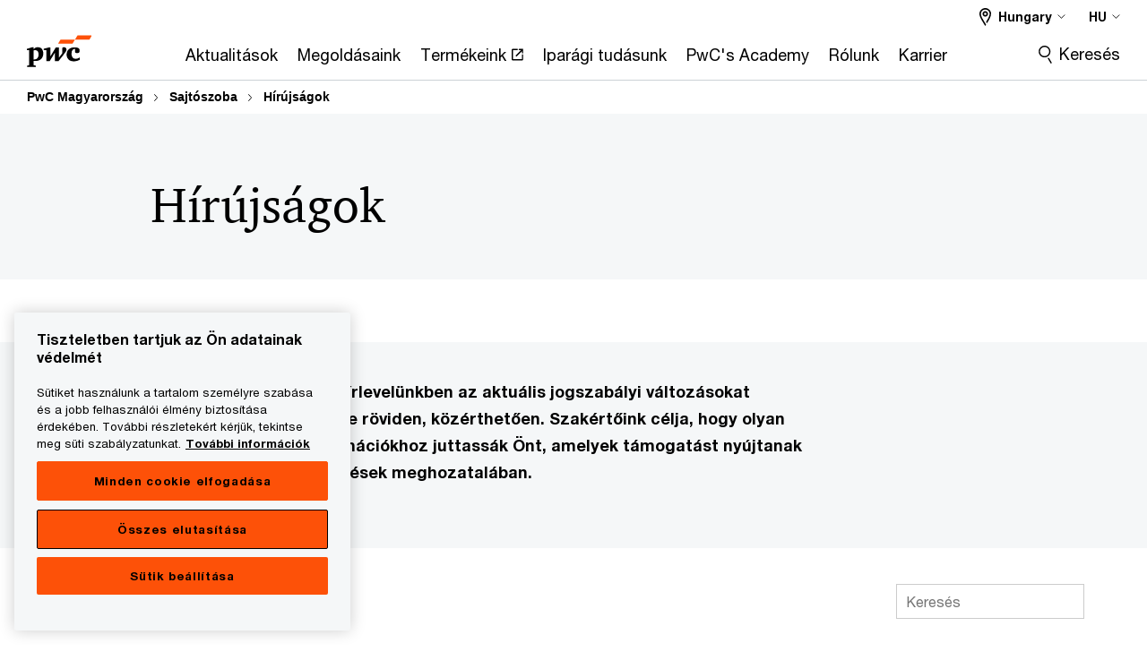

--- FILE ---
content_type: text/html; charset=UTF-8
request_url: https://www.pwc.com/hu/hu/sajtoszoba/hirujsagok.html
body_size: 30674
content:

<!DOCTYPE HTML>
<html lang="hu">
    <head>
 









































    <link rel="icon" href="/etc.clientlibs/pwc/clientlibs/css_common/resources/image/favicon.ico" type="image/x-icon"/>
    <script src="/etc.clientlibs/clientlibs/granite/jquery/granite/csrf.min.56934e461ff6c436f962a5990541a527.js"></script>
<script src="/etc.clientlibs/pwc/clientlibs/clientlib-vendor/jquery.min.76a92234952929ebefaa60dd43afeddb.js"></script>

    






























 	
	
    
        <!-- OneTrust Cookies Consent Notice start for www.pwc.com/hu -->

<script src="https://cdn.cookielaw.org/scripttemplates/otSDKStub.js" data-language="hu-HU" type="text/javascript" charset="UTF-8" data-domain-script="5263ec73-89e8-4140-8473-113bd64a9b27"></script>
<script type="text/javascript">
function OptanonWrapper() { 
		moveRejectAllButton();
	}
function moveRejectAllButton() {
        var btn = document.querySelector("#onetrust-pc-sdk .ot-pc-footer .ot-btn-container .ot-pc-refuse-all-handler");
		const list = document.querySelector("#onetrust-pc-sdk #ot-pc-content");
		list.insertBefore(btn, list.children[4]);
    }
</script>
<!-- OneTrust Cookies Consent Notice end for www.pwc.com/hu -->
    
    
    
	<script src="/etc.clientlibs/pwc/clientlibs/components-digitaldataanalytics.min.1e95b6b45050fb34422a222506511317.js"></script>

    <script>
        createObject('page.skipOptanonCall',true);
    </script>
	
    

<title>H&iacute;r&uacute;js&aacute;gok
</title>
<meta http-equiv="content-language" content="hu_hu"/>
<meta http-equiv="X-UA-Compatible" content="IE=edge">
<meta property="og:title" content="H&iacute;r&uacute;js&aacute;gok"/>
<meta property="og:type" content="article"/>
<meta property="og:site_name" content="PwC"/>
<meta property="og:description" content="Ad&oacute;- &eacute;s jogi h&iacute;rlevel&uuml;nkben az aktu&aacute;lis jogszab&aacute;lyi v&aacute;ltoz&aacute;sokat foglaljuk &ouml;ssze r&ouml;viden, k&ouml;z&eacute;rthetően."/>


<meta name="robots" content="index"/>
<meta name="keywords" content=""/>
<meta name="description" content="Ad&oacute;- &eacute;s jogi h&iacute;rlevel&uuml;nkben az aktu&aacute;lis jogszab&aacute;lyi v&aacute;ltoz&aacute;sokat foglaljuk &ouml;ssze r&ouml;viden, k&ouml;z&eacute;rthetően."/>
<meta name="author" content="PricewaterhouseCoopers"/>
<meta name="pwcTitle" content="Hírújságok"/>
<meta name="pwcLocale" content="hu_hu"/>
<meta name="pwcCountry" content='hu'/>


<meta name="pwcGeo.default" content="HU"/>
<meta name="pwcLang" content="hu"/>
<meta name="pwcTag" content="">
<meta name="pwcHideLevel" content="2"/>
<meta name="target" content=""/>
<meta name="pwcReleaseDate" content="2012-07-24T00:00:00.000+02:00"/>	
<meta name="pwcLastModifiedDate" content="2025-12-03T09:10:43.713Z"/>	
<meta name="pwcselectednav" content="7"/>
<meta name="viewport" id="pwcviewport" content="width=device-width, initial-scale=1.0">
<link rel="apple-touch-icon" href="/content/pwc/script/network/apple-touch-icon.png"/>

<link rel="canonical" href="https://www.pwc.com/hu/hu/sajtoszoba/hirujsagok.html"/>
<meta property="og:url" content="https://www.pwc.com/hu/hu/sajtoszoba/hirujsagok.html"/>


<script>
    var  page ="H&iacute;r&uacute;js&aacute;gok";
    var anlyticsEscapeTitle = "H&iacute;r&uacute;js&aacute;gok";
    var anlyticsunescapeTitle = $('<textarea />').html(anlyticsEscapeTitle).text();
    var  templatePath ="/conf/pwc/settings/wcm/templates/content-detail-page-template-bu";
    var pwcReleaseDate = "2012-07-24T00:00:00.000+02:00";
    var pageNameUnescape = $('<textarea />').html(page).text();
    //PR-13329 change -- start
    var jsonData = {};
    if(Object.keys(jsonData).length){
        var taxonomyDataKey = jsonData.DataLayerKey !=null ? jsonData.DataLayerKey : "" ;
        var taxonomyDataValue =jsonData.DataLayerValue!=null ? jsonData.DataLayerValue : "";
        createObject(taxonomyDataKey,taxonomyDataValue);
    }
    
    //PR-13329 change -- end
    createObject('page.pageInfo.pageName', pageNameUnescape);
    createObject("page.pageInfo.pageType",templatePath.substring(templatePath.lastIndexOf('/')  + 1));
    createObject('page.content.publishDate', pwcReleaseDate);
    createObject('page.content.contentTitle', anlyticsunescapeTitle);
    createObject('page.content.contentType', "article");
    
    //PR-12825 change --start
    var pageContentJsonObject = {"ContentFullPathValueWithoutQueryParams":"/content/pwc/hu/hu/sajtoszoba/hirujsagok.html","ContentFullPathKey":"page.content.contentFullPath"};
    var urlQueryParams = new URLSearchParams(window.location.search);
    var pageUrlPath= pageContentJsonObject.ContentFullPathValueWithoutQueryParams;
    if(urlQueryParams!=''){
    	pageUrlPath=pageUrlPath.concat("?").concat(urlQueryParams);
    }
    createObject(pageContentJsonObject.ContentFullPathKey,pageUrlPath);
  	//PR-12825 change --end
  	
    //Added old dataLayer object value in digitalData.site object.
    digitalData.site ={"SiteValues":{"fullTagParent":"/","businessFunctionParent":"","topicsParent":"","funnel":"","businessFunction":"","industry":"","stakeholders":"","funnelParent":"","fullTag":"/","los":"","campaigns":"","economicBuyers":"","technologyParent":"","folderDirectory":"pwc/hu/hu/sajtoszoba","contentType":"","campaignsParent":"","industriesParent":"","topics":"","pwcContentTypeParent":"","economicBuyersParent":"","servicesParent":"","services":"","technology":"","subLos":"","pwcContentType":"","contentLengthParent":"","industries":"","businessImperatives":"","contentLength":"","stakeholdersParent":"","businessImperativesParent":""},"additionalTags":"","business":{"businessChallenge":"","businessTopic":""},"accountRegistration":false};
</script>
<script type="application/ld+json">
{
    "@type": "Thing",
    "@context": "http://schema.org",
    "image": "",
    "name":"Hírújságok",
    "description":"Adó- és jogi hírlevelünkben az aktuális jogszabályi változásokat foglaljuk össze röviden, közérthetően."
}
</script>

    
	<script>
		var currentPageTerritory = 'hu';
        var componentAnimationDelayFlag = false;
	</script>
    

    

	
    

	
    

	
    

    





    



    

	
	

	
	

  
  

    

	

    
    
	
    
        <script>
            var pageTerritoryForDTM = 'hu';
        </script>
        <script src="//assets.adobedtm.com/94ed34440bb5/527900b2ae4b/launch-519328edb4b5.min.js" type="text/javascript" async></script>
        <script src="/etc.clientlibs/pwc/clientlibs/components-analytics.min.09fae73c6d4e6a64a3d6fec9bf69a6a7.js"></script>

    
    

    
    	
    

    

    
<script src="/etc.clientlibs/pwc/clientlibs/handlebars.min.cea4640e01740056e78b381c8d3b8d84.js"></script>




    
<script src="/etc.clientlibs/pwc/clientlibs/purify.min.861f03f452e5d56afa11ef73013b9d07.js"></script>




    
<link rel="stylesheet" href="/etc.clientlibs/pwc/clientlibs/longform/style-colors-rebrand.min.55a5cd0f49e7116a8dc3be45b77c8d11.css" type="text/css">
<link rel="stylesheet" href="/etc.clientlibs/pwc/clientlibs/rebrand-clientlibs/components-colors.min.1f799403448b688d16cd19b707feffe1.css" type="text/css">


       




<!-- <script src="//assets.adobedtm.com/c1b096e48fc8/1825f4c13961/launch-05a1756607c1-development.min.js" async></script>  -->

<input id="modnavigationid" type="hidden" value="/hu/hu/sajtoszoba/hirujsagok/"/>
<input type="hidden" id="navmode" value="publish"/>

<input class="currentPagePath" type="hidden" value="/content/pwc/hu/hu/sajtoszoba/hirujsagok"/>
<input type="hidden" id="isUserReg" value="false"/>

    
    
    

    

    
    
    

</head>
    <body class="basepage page basicpage page-primary-col--orange page-secondary-col--orange page-tertiary-col--orange standard-reading content-detail-page-template page-primary-col--orange page-secondary-col--orange page-tertiary-col--orange bu-theme bu-migrated  bu-territory publish standard-spacing pwcscrolling longformcontent cmp-base-modernized">
        
             
            



			<div id="wrapper">
            
<div class="root container responsivegrid">

    
    
    
    <div id="container-e6576eaee9" class="cmp-container">
        
        <div class="ixfsection experiencefragment"><div class="mod-ixf-page-section"></div>


	<section id="header" style="height: auto" class="cmp-experiencefragment cmp-experiencefragment--hu-hu fullwidth ">


    
    <div id="container-53c8a753ea" class="cmp-container">
        


<div class="aem-Grid aem-Grid--12 aem-Grid--default--12 ">
    
    <div class="slim-page-header-v2 parbase aem-GridColumn aem-GridColumn--default--12"><!-- SDI include (path: /content/experience-fragments/pwc/hu/hu/header/hu-hu/master/_jcr_content/root/slim_page_header_v2.dynamic.html/pwc/components/modernized/content/slim-page-header-v2, resourceType: pwc/components/modernized/content/slim-page-header-v2) -->

<nav id="skipNav" aria-label="Skip Links">
   <a tabindex="1" id="skipToContent" href="#" class="sr-only sr-only-focusable skip-content" aria-label="Skip to content">Skip to content</a>
   <a tabindex="1" id="skipToFooter" href="#pgFooter" class="sr-only sr-only-focusable skip-content" aria-label="Skip to footer">Skip to footer</a>   
</nav>
<div class="headerv2-container" data-current-level=""> 
  <header class="slimheader-v2 mod__header-v2">
      <input type='hidden' id='checkUserLoginOrNot' value='false'/>
      <a id="logoUrl" tabindex="3" href="/hu/hu" aria-label="PwC homepage" class="slim-logo search-hide levelOneLink ">
      </a>
      <span class="mobile-search-btn non-bu-search-mobile " aria-label="Site Search" tabindex="0"></span>
      <span class="mobile-search-btn bu-search-mobile " aria-label="Site Search" tabindex="0"></span>
      <div tabindex="0" id="slim-hamburger" class="slim-hamburger-ico" aria-label="Menu " data-open-aria-label="Menu" data-close-aria-label="Menu Close">
         <span></span>
         <span></span>
         <span></span>
      </div>
      <div class="slim-navigation" style="opacity:0;">
         <nav class="nav-primary search-hide" data-tab-index-start="9" aria-label="Main Navigation">
    <a aria-controls="aktualitások-subnav-1" link-href="https://www.pwc.com/hu/hu/sajtoszoba.html" href="#" data-has-subnav="true" data-nav-index="1" class="levelOneLink " nextpage-canonical-url="https://www.pwc.com/hu/hu/sajtoszoba.html" navigation-title="Aktualitások" aria-label="Aktualitások "><span aria-hidden="true">Aktualitások</span></a>
            
         
    <a aria-controls="megoldásaink-subnav-2" link-href="https://www.pwc.com/hu/hu/szolgaltatasok.html" href="#" data-has-subnav="true" data-nav-index="2" class="levelOneLink " nextpage-canonical-url="https://www.pwc.com/hu/hu/szolgaltatasok.html" navigation-title="Megoldásaink" aria-label="Megoldásaink "><span aria-hidden="true">Megoldásaink</span></a>
            
         
    <a aria-controls="termékeink-subnav-3" link-href="https://store.pwc.hu/hu" href="https://store.pwc.hu/hu" target="_blank" data-has-subnav="false" data-nav-index="3" class="levelOneLink " navigation-title="Termékeink" aria-label="Termékeink Opens in a new tab" rel="noopener"><span aria-hidden="true">Termékeink</span></a>
            
         
    <a aria-controls="iparági_tudásunk-subnav-4" link-href="https://www.pwc.com/hu/hu/iparagak.html" href="#" data-has-subnav="true" data-nav-index="4" class="levelOneLink " nextpage-canonical-url="https://www.pwc.com/hu/hu/iparagak.html" navigation-title="Iparági tudásunk" aria-label="Iparági tudásunk "><span aria-hidden="true">Iparági tudásunk</span></a>
            
         
    <a aria-controls="pwc_s_academy-subnav-5" link-href="https://www.pwc.com/hu/hu/academy.html" href="https://www.pwc.com/hu/hu/academy.html" data-has-subnav="false" data-nav-index="5" class="levelOneLink " nextpage-canonical-url="https://www.pwc.com/hu/hu/academy.html" navigation-title="PwC&#39;s Academy" aria-label="PwC&#39;s Academy "><span aria-hidden="true">PwC&#39;s Academy</span></a>
            
         
    <a aria-controls="rólunk-subnav-6" link-href="https://www.pwc.com/hu/hu/rolunk.html" href="#" data-has-subnav="true" data-nav-index="6" class="levelOneLink " nextpage-canonical-url="https://www.pwc.com/hu/hu/rolunk.html" navigation-title="Rólunk" aria-label="Rólunk "><span aria-hidden="true">Rólunk</span></a>
            
         
    <a aria-controls="karrier-subnav-7" link-href="https://jobs-cee.pwc.com/hu/hu" href="https://jobs-cee.pwc.com/hu/hu" data-has-subnav="false" data-nav-index="7" class="levelOneLink " navigation-title="Karrier" aria-label="Karrier "><span aria-hidden="true">Karrier</span></a>
            
               <div class="nav-more" style="display: none;">
                  <p>More</p>
                  <div class="levelOneLink nav-more-dropdown">
                  </div>
               </div>
            
         </nav>
         
            
    <nav class="nav-secondary search-hide" aria-label="Secondary Navigation">
        
            
	<script id="overlay-template" type="text/x-handlebars-template">
<!--		<div class="authenticated-user-options hidden">
            <div class="user-option-list">
                <a tabindex="3"  class="register myaccount levelOneLink" href="{{myAccountHref}}">My Account</a>
                <a tabindex="4" class="sign-in signout levelOneLink" onclick="logOffUser(window.location.href)">Sign Out</a>
            </div>
        </div>
        <div class="user-options hidden">
            <a tabindex="3" class="sign-in userreg levelOneLink" data-href="{{signInHref}}" href="javascript:void(0);"> Sign in</a>
            <a tabindex="4" class="register userreg levelOneLink" href="{{createAccountHref}}"> Register</a>
        </div> -->
</script>

        
        <div class="login-data"></div>
        <!--<div data-sly-test="false" class="user-options hidden">
            <a tabindex="3" data-sly-test.loginLink="/bin/saml/internal/auth" data-href="" href="javascript:void(0);" class="sign-in userreg levelOneLink">Sign in</a>
            <a tabindex="4" data-sly-test.registerLink="https://login.pwc.com/identity/register?goto=" data-register-link="" href="javascript:void(0);" class="register userreg levelOneLink">Register</a>
        </div>-->
        <div class="location-options">
            <script id="language-selector-template" type="text/x-handlebars-template">
    <div class="options-language">
        <button tabindex="7" class="open-lang-options">{{jcrlanguage}} 
            <img alt="" class="non-bu-close-location-mobile" src="/etc.clientlibs/pwc/clientlibs/rebrand-clientlibs/components-colors/resources/images/slim-header-v2/Chevron.svg">
            <img alt="" class="bu-close-location-mobile" src="/etc.clientlibs/pwc/clientlibs/rebrand-clientlibs/components-colors/resources/images/slim-header-v2-bu/Chevron-bu.svg">
        </button>
        <img class="close-options non-bu-close-location-mobile" alt="" src="/etc.clientlibs/pwc/clientlibs/rebrand-clientlibs/components-colors/resources/images/slim-header-v2/close-icon-white.svg">
        <img class="close-options bu-close-location-mobile" alt="" src="/etc.clientlibs/pwc/clientlibs/rebrand-clientlibs/components-colors/resources/images/slim-header-v2-bu/Cancel-bu.svg">

    </div>
    <div class="slim-language-selector" id="langDialog" aria-label="{{langSelectorTitleText}}" role="dialog" aria-modal="true">
        <p>{{langSelectorTitleText}}</p>
        <div class="language-selector-list levelOneLink " id="lstLang" role="listbox" aria-labelledby="langDialog">
            {{#each languageSelectorData.alternateLanguages}}
            <a id="lang_{{@index}}" role="option" {{#if this.isCurrentLanguage}} class="is-active" {{/if}} href="{{this.linkURL}}" data-lang="{{this.linkText}}"> {{this.linkText}} </a>
            {{/each}}
        </div>
    </div>
</script>
            
                
<script id="territory-selector-template" type="text/x-handlebars-template">
	<button tabindex="6" aria-label="{{territorySelectorBtnText}}">
		<span>{{currentPageTerritoryName}} 
			<img alt="" class="non-bu-close-location-mobile" src="/etc.clientlibs/pwc/clientlibs/rebrand-clientlibs/components-colors/resources/images/slim-header-v2/Chevron.svg">
			<img alt="" class="bu-close-location-mobile" src="/etc.clientlibs/pwc/clientlibs/rebrand-clientlibs/components-colors/resources/images/slim-header-v2-bu/Chevron-bu.svg">
		</span>
		<img class="close-options non-bu-close-location-mobile" alt="" src="/etc.clientlibs/pwc/clientlibs/rebrand-clientlibs/components-colors/resources/images/slim-header-v2/close-icon-white.svg">
		<img class="close-options bu-close-location-mobile" alt="" src="/etc.clientlibs/pwc/clientlibs/rebrand-clientlibs/components-colors/resources/images/slim-header-v2-bu/Cancel-bu.svg">
	</button>
	<!-- territory dialog box starts here -->
	<div class="territory-selector" aria-label="{{findATerritoryText}}" id="lst-territory-selector" role="dialog" aria-modal="true">
		<div class="territory-selector-search">
				<label class="sr-only" for="searchField"> {{findATerritoryText}} </label>
				<input id="countrySearch" class="levelOneLink" name="country" type="text" placeholder="{{findATerritoryText}}">
		</div>
		<div class="territory-selector-list levelOneLink" id="lstTerritory" role="listbox" aria-labelledby="lst-territory-selector">
			{{#each territories}}
			{{#if territoryFinder}}
                    <a id="option_{{@index}}" role="option" class="{{#ifEquals name 'Global'}}region-global {{/ifEquals}}{{#ifEquals name ../currentPageTerritoryName}}is-active {{/ifEquals}}"
                    href="{{domain}}" data-value="{{name}}">{{name}}</a>
			{{#each alias}}
                    <a id="option_{{this}}_{{@index}}" role="option" class="{{#ifEquals name 'Global'}}region-global {{/ifEquals}}{{#ifEquals ../name ../../currentPageTerritoryName}}is-active {{/ifEquals}}"
                    href="{{../domain}}" data-value="{{this}}">{{this}}</a>
			{{/each}}
			{{#if @last}}
			<p id="option_noresult" role="option" class="territory-no-results">{{territoryNotFoundText}}</p>
			{{/if}}
			{{/if}}
			{{/each}}

		</div>
	</div>
</script>

            
            <div class="lo-backsplash"></div>
            <span class="option-country levelOneLink">
      </span>
            
            <span class="option-language">
          </span>
            
        </div>
    </nav>

         
         
         <div class="nav-search search-hide ">
            <button aria-expanded="false" class="search-hide levelOneLink">Keresés</button>
            <div class="search-hide searchbox">
               <form id="slimSearchForm" role="search" action="https://www.pwc.com/hu/hu/search.html" method="get">
	               <input id="slimSearch" class="slim-search" type="text" name="searchfield" placeholder="Search for industries, products, services and more"/>
	                <input type="hidden" name="pwcSiteSection" autocomplete="off"/>
                    <input type="hidden" name="pwcLang" value="" autocomplete="off"/>
                    <input type="hidden" name="pwcGeo" value="" autocomplete="off"/>
                  <input type="submit" class="submit-search" value=""/>
               </form>
               <button id="close-search" aria-label="Search Close"></button>
            </div>
         </div>
      </div>
   </header>
   
	<script id="breadcrumb-template" type="text/x-handlebars-template">

            <button class="slimnav-v2-bc-toggle is-hidden">
	           <label class="sr-only">Show full breadcrumb</label>
	        </button>
				<div class="slimnav-v2-breadcrumbs">
				{{#each breadcrumbs}}
				 <a href="{{this.linkURL}}">{{this.linkText}}</a>
				{{/each}}
			    </div>

	</script>
        <div class="slimnav-breadcrumb"> </div>
	
   
   <div class="slimheader-sublevel-slide" data-nav-level="2">
      <div class="slide-shadow search-hide"></div>
      <div class="slide-bg"></div>
      
      
         <div id="aktualitások-subnav-1" class="sublevel-container search-hide show-subnav">
            <div class="sublevel-navs">
               <div class="slimnav-level2 slimheader-slide-nav">
                  <div class="slide-nav-contain">
                     <div class="sublevel-title-container search-hide">
                        <div class="slimnav-mobile-header">
                           <p> Menu</p>
                        </div>
                        <div class="slimheader-breadcrumb is-hidden">
                           <a href="#">Aktualitások</a>
                        </div>
                        <a href="https://www.pwc.com/hu/hu/sajtoszoba.html" aria-label="Aktualitások " class="lv2-label" nextpage-canonical-url="https://www.pwc.com/hu/hu/sajtoszoba.html" navigation-title="Aktualitások"><span aria-hidden="true">Aktualitások</span></a>
                     </div>
                     <nav>
    					<a class="levelTwoLink " data-breadcrumb="Aktualitások" href="https://www.pwc.com/hu/hu/sajtoszoba/sajtokozlemenyek.html" aria-controls="sajtóközlemények-subnav-1-1" nextpage-canonical-url="https://www.pwc.com/hu/hu/sajtoszoba/sajtokozlemenyek.html" navigation-title="Sajtóközlemények" aria-label="Sajtóközlemények "><span aria-hidden="true">Sajtóközlemények</span></a>
                     
    					<a class="levelTwoLink " data-breadcrumb="Aktualitások" href="https://www.pwc.com/hu/hu/kiadvanyok.html" aria-controls="kiadványok-subnav-1-2" nextpage-canonical-url="https://www.pwc.com/hu/hu/kiadvanyok.html" navigation-title="Kiadványok" aria-label="Kiadványok "><span aria-hidden="true">Kiadványok</span></a>
                     
    					<a class="levelTwoLink " data-breadcrumb="Aktualitások" href="https://www.pwc.com/hu/hu/sajtoszoba/hirujsagok.html" aria-controls="hírújságok-subnav-1-3" nextpage-canonical-url="https://www.pwc.com/hu/hu/sajtoszoba/hirujsagok.html" navigation-title="Hírújságok" aria-label="Hírújságok "><span aria-hidden="true">Hírújságok</span></a>
                     
    					<a class="levelTwoLink " data-breadcrumb="Aktualitások" href="https://www.pwc.com/hu/hu/sajtoszoba/podcastek-es-videok.html" aria-controls="podcastek_és_videók-subnav-1-4" nextpage-canonical-url="https://www.pwc.com/hu/hu/sajtoszoba/podcastek-es-videok.html" navigation-title="Podcastek és videók" aria-label="Podcastek és videók "><span aria-hidden="true">Podcastek és videók</span></a>
                     
    					<a class="levelTwoLink " data-breadcrumb="Aktualitások" href="https://www.pwc.com/hu/hu/blog.html" aria-controls="blog-subnav-1-5" nextpage-canonical-url="https://www.pwc.com/hu/hu/blog.html" navigation-title="Blog" aria-label="Blog "><span aria-hidden="true">Blog</span></a>
                     
    					<a class="levelTwoLink " data-breadcrumb="Aktualitások" href="https://www.pwc.com/hu/hu/sajtoszoba/szakertoi_velemenyek.html" aria-controls="szakértői_vélemények-subnav-1-6" nextpage-canonical-url="https://www.pwc.com/hu/hu/sajtoszoba/szakertoi_velemenyek.html" navigation-title="Szakértői vélemények" aria-label="Szakértői vélemények "><span aria-hidden="true">Szakértői vélemények</span></a>
                     
    					<a class="levelTwoLink " data-breadcrumb="Aktualitások" href="https://www.pwc.com/hu/hu/sajtoszoba.html" aria-controls="tudásbázis-subnav-1-7" nextpage-canonical-url="https://www.pwc.com/hu/hu/sajtoszoba.html" navigation-title="Tudásbázis" aria-label="Tudásbázis "><span aria-hidden="true">Tudásbázis</span></a>
                     </nav>
                  </div>
               </div>
               <span class="slimnav-level3">
                  <div id="sajtóközlemények-subnav-1-1" class="slimheader-slide-nav">
                     <div class="slide-nav-contain">
                        <div class="sublevel-title-container search-hide">
                           <div class="slimnav-mobile-header">
                              <p> Menu</p>
                           </div>
                           <div class="slimheader-breadcrumb is-hidden">
                              <a href="#">Aktualitások</a>
                           </div>
                           <a href="https://www.pwc.com/hu/hu/sajtoszoba/sajtokozlemenyek.html" class="lv2-label" nextpage-canonical-url="https://www.pwc.com/hu/hu/sajtoszoba/sajtokozlemenyek.html" navigation-title="Sajtóközlemények" aria-label="Sajtóközlemények "><span aria-hidden="true">Sajtóközlemények</span></a>
                        </div>
                        
                     </div>
                  </div>
               
                  <div id="kiadványok-subnav-1-2" class="slimheader-slide-nav">
                     <div class="slide-nav-contain">
                        <div class="sublevel-title-container search-hide">
                           <div class="slimnav-mobile-header">
                              <p> Menu</p>
                           </div>
                           <div class="slimheader-breadcrumb is-hidden">
                              <a href="#">Aktualitások</a>
                           </div>
                           <a href="https://www.pwc.com/hu/hu/kiadvanyok.html" class="lv2-label" nextpage-canonical-url="https://www.pwc.com/hu/hu/kiadvanyok.html" navigation-title="Kiadványok" aria-label="Kiadványok "><span aria-hidden="true">Kiadványok</span></a>
                        </div>
                        
                     </div>
                  </div>
               
                  <div id="hírújságok-subnav-1-3" class="slimheader-slide-nav">
                     <div class="slide-nav-contain">
                        <div class="sublevel-title-container search-hide">
                           <div class="slimnav-mobile-header">
                              <p> Menu</p>
                           </div>
                           <div class="slimheader-breadcrumb is-hidden">
                              <a href="#">Aktualitások</a>
                           </div>
                           <a href="https://www.pwc.com/hu/hu/sajtoszoba/hirujsagok.html" class="lv2-label" nextpage-canonical-url="https://www.pwc.com/hu/hu/sajtoszoba/hirujsagok.html" navigation-title="Hírújságok" aria-label="Hírújságok "><span aria-hidden="true">Hírújságok</span></a>
                        </div>
                        
                     </div>
                  </div>
               
                  <div id="podcastek_és_videók-subnav-1-4" class="slimheader-slide-nav">
                     <div class="slide-nav-contain">
                        <div class="sublevel-title-container search-hide">
                           <div class="slimnav-mobile-header">
                              <p> Menu</p>
                           </div>
                           <div class="slimheader-breadcrumb is-hidden">
                              <a href="#">Aktualitások</a>
                           </div>
                           <a href="https://www.pwc.com/hu/hu/sajtoszoba/podcastek-es-videok.html" class="lv2-label" nextpage-canonical-url="https://www.pwc.com/hu/hu/sajtoszoba/podcastek-es-videok.html" navigation-title="Podcastek és videók" aria-label="Podcastek és videók "><span aria-hidden="true">Podcastek és videók</span></a>
                        </div>
                        
                     </div>
                  </div>
               
                  <div id="blog-subnav-1-5" class="slimheader-slide-nav">
                     <div class="slide-nav-contain">
                        <div class="sublevel-title-container search-hide">
                           <div class="slimnav-mobile-header">
                              <p> Menu</p>
                           </div>
                           <div class="slimheader-breadcrumb is-hidden">
                              <a href="#">Aktualitások</a>
                           </div>
                           <a href="https://www.pwc.com/hu/hu/blog.html" class="lv2-label" nextpage-canonical-url="https://www.pwc.com/hu/hu/blog.html" navigation-title="Blog" aria-label="Blog "><span aria-hidden="true">Blog</span></a>
                        </div>
                        
                     </div>
                  </div>
               
                  <div id="szakértői_vélemények-subnav-1-6" class="slimheader-slide-nav">
                     <div class="slide-nav-contain">
                        <div class="sublevel-title-container search-hide">
                           <div class="slimnav-mobile-header">
                              <p> Menu</p>
                           </div>
                           <div class="slimheader-breadcrumb is-hidden">
                              <a href="#">Aktualitások</a>
                           </div>
                           <a href="https://www.pwc.com/hu/hu/sajtoszoba/szakertoi_velemenyek.html" class="lv2-label" nextpage-canonical-url="https://www.pwc.com/hu/hu/sajtoszoba/szakertoi_velemenyek.html" navigation-title="Szakértői vélemények" aria-label="Szakértői vélemények "><span aria-hidden="true">Szakértői vélemények</span></a>
                        </div>
                        
                     </div>
                  </div>
               
                  <div id="tudásbázis-subnav-1-7" class="slimheader-slide-nav">
                     <div class="slide-nav-contain">
                        <div class="sublevel-title-container search-hide">
                           <div class="slimnav-mobile-header">
                              <p> Menu</p>
                           </div>
                           <div class="slimheader-breadcrumb is-hidden">
                              <a href="#">Aktualitások</a>
                           </div>
                           <a href="https://www.pwc.com/hu/hu/sajtoszoba.html" class="lv2-label" nextpage-canonical-url="https://www.pwc.com/hu/hu/sajtoszoba.html" navigation-title="Tudásbázis" aria-label="Tudásbázis "><span aria-hidden="true">Tudásbázis</span></a>
                        </div>
                        
                     </div>
                  </div>
               </span>
               <div class="slim-featured search-hide">
                  <p class="slim-featured-heading">Featured</p>
                  
                     <div class="slim-featured-item">
                        <a class="featuredLink" href="https://www.pwc.com/hu/hu/ceo.html" nextpage-canonical-url="https://www.pwc.com/hu/hu/ceo.html" navigation-title="14. PwC Magyarországi Vezérigazgató Felmérés">
                           <img src="/it/it/publications/ceosurvey/2025/img/hero-ceo-survey.jpg.pwcimage.150.100.jpg" alt=""/>
                           <p>14. PwC Magyarországi Vezérigazgató Felmérés</p>
                        </a>
                     </div>
                  
                     <div class="slim-featured-item">
                        <a class="featuredLink" href="https://www.pwc.com/hu/hu/sajtoszoba/2024/evp_2024.html" nextpage-canonical-url="https://www.pwc.com/hu/hu/sajtoszoba/2024/evp_2024.html" navigation-title="Munkaerőpiaci preferencia felmérés">
                           <img src="/us/en/about-us/newsroom/img/unlock-genais-potential.jpg.pwcimage.150.100.jpg" alt=""/>
                           <p>Munkaerőpiaci preferencia felmérés</p>
                        </a>
                     </div>
                  
                     <div class="slim-featured-item">
                        <a class="featuredLink" href="https://www.pwc.com/hu/hu/szolgaltatasok/cfo-szolgaltatasok.html" nextpage-canonical-url="https://www.pwc.com/hu/hu/szolgaltatasok/cfo-szolgaltatasok.html" navigation-title="Future of Finance ">
                           <img src="/us/en/library/pulse-survey/business-reinvention/img/pulse-hero-cfo.jpg.pwcimage.150.100.jpg" alt=""/>
                           <p>Future of Finance </p>
                        </a>
                     </div>
                  
               </div>
            </div>
            <button class="slimheader-close search-hide" aria-label="Menu Close"></button>
         </div>
      
         <div id="megoldásaink-subnav-2" class="sublevel-container search-hide show-subnav">
            <div class="sublevel-navs">
               <div class="slimnav-level2 slimheader-slide-nav">
                  <div class="slide-nav-contain">
                     <div class="sublevel-title-container search-hide">
                        <div class="slimnav-mobile-header">
                           <p> Menu</p>
                        </div>
                        <div class="slimheader-breadcrumb is-hidden">
                           <a href="#">Megoldásaink</a>
                        </div>
                        <a href="https://www.pwc.com/hu/hu/szolgaltatasok.html" aria-label="Megoldásaink " class="lv2-label" nextpage-canonical-url="https://www.pwc.com/hu/hu/szolgaltatasok.html" navigation-title="Megoldásaink"><span aria-hidden="true">Megoldásaink</span></a>
                     </div>
                     <nav>
    					<a class="levelTwoLink " data-breadcrumb="Megoldásaink" href="https://www.pwc.com/hu/hu/szolgaltatasok/konyvvizsgalat.html" aria-controls="könyvvizsgálat-subnav-2-1" nextpage-canonical-url="https://www.pwc.com/hu/hu/szolgaltatasok/konyvvizsgalat.html" navigation-title="Könyvvizsgálat" aria-label="Könyvvizsgálat "><span aria-hidden="true">Könyvvizsgálat</span></a>
                     
    					<a class="levelTwoLink " data-breadcrumb="Megoldásaink" href="https://www.pwc.com/hu/hu/szolgaltatasok/adotanacsadas.html" aria-controls="adótanácsadás-subnav-2-2" nextpage-canonical-url="https://www.pwc.com/hu/hu/szolgaltatasok/adotanacsadas.html" navigation-title="Adótanácsadás" aria-label="Adótanácsadás "><span aria-hidden="true">Adótanácsadás</span></a>
                     
    					<a class="levelTwoLink " data-breadcrumb="Megoldásaink" href="https://www.pwc.com/hu/hu/szolgaltatasok/uzleti_tanacsadas.html" aria-controls="üzleti_tanácsadás-subnav-2-3" nextpage-canonical-url="https://www.pwc.com/hu/hu/szolgaltatasok/uzleti_tanacsadas.html" navigation-title="Üzleti tanácsadás" aria-label="Üzleti tanácsadás "><span aria-hidden="true">Üzleti tanácsadás</span></a>
                     
    					<a class="levelTwoLink " data-breadcrumb="Megoldásaink" href="https://www.pwc.com/hu/hu/szolgaltatasok/technologiai_tanacsadas.html" aria-controls="technológiai_tanácsadás-subnav-2-4" nextpage-canonical-url="https://www.pwc.com/hu/hu/szolgaltatasok/technologiai_tanacsadas.html" navigation-title="Technológiai tanácsadás" aria-label="Technológiai tanácsadás "><span aria-hidden="true">Technológiai tanácsadás</span></a>
                     
    					<a class="levelTwoLink " data-breadcrumb="Megoldásaink" href="https://www.retivarszegipartners.hu/" aria-controls="jogi_szolgáltatások-subnav-2-5" navigation-title="Jogi szolgáltatások" aria-label="Jogi szolgáltatások "><span aria-hidden="true">Jogi szolgáltatások</span></a>
                     
    					<a class="levelTwoLink " data-breadcrumb="Megoldásaink" href="https://www.pwc.com/hu/hu/szolgaltatasok/vallalati_kockazatkezeles.html" aria-controls="vállalati_kockázatkezelés-subnav-2-6" nextpage-canonical-url="https://www.pwc.com/hu/hu/szolgaltatasok/vallalati_kockazatkezeles.html" navigation-title="Vállalati kockázatkezelés" aria-label="Vállalati kockázatkezelés "><span aria-hidden="true">Vállalati kockázatkezelés</span></a>
                     
    					<a class="levelTwoLink " data-breadcrumb="Megoldásaink" href="https://www.pwc.com/hu/hu/szolgaltatasok/ifrs.html" aria-controls="ifrs_szolgáltatások-subnav-2-7" nextpage-canonical-url="https://www.pwc.com/hu/hu/szolgaltatasok/ifrs.html" navigation-title="IFRS szolgáltatások" aria-label="IFRS szolgáltatások "><span aria-hidden="true">IFRS szolgáltatások</span></a>
                     
    					<a class="levelTwoLink " data-breadcrumb="Megoldásaink" href="https://www.pwc.com/hu/hu/szolgaltatasok/konyvvizsgalat/szamviteli_tanacsadas.html" aria-controls="számviteli_tanácsadás-subnav-2-8" nextpage-canonical-url="https://www.pwc.com/hu/hu/szolgaltatasok/konyvvizsgalat/szamviteli_tanacsadas.html" navigation-title="Számviteli tanácsadás" aria-label="Számviteli tanácsadás "><span aria-hidden="true">Számviteli tanácsadás</span></a>
                     
    					<a class="levelTwoLink " data-breadcrumb="Megoldásaink" href="https://www.pwc.com/hu/hu/szolgaltatasok/esg.html" aria-controls="esg_üzleti_szolgáltatások-subnav-2-9" nextpage-canonical-url="https://www.pwc.com/hu/hu/szolgaltatasok/esg.html" navigation-title="ESG üzleti szolgáltatások" aria-label="ESG üzleti szolgáltatások "><span aria-hidden="true">ESG üzleti szolgáltatások</span></a>
                     
    					<a class="levelTwoLink " data-breadcrumb="Megoldásaink" href="https://www.pwc.com/hu/hu/szolgaltatasok/adotanacsadas/konyvviteli_berszamfejtesi_szolgaltatasok.html" aria-controls="könyvviteli_és_bérszámfejtési_szolgáltatások-subnav-2-10" nextpage-canonical-url="https://www.pwc.com/hu/hu/szolgaltatasok/adotanacsadas/konyvviteli_berszamfejtesi_szolgaltatasok.html" navigation-title="Könyvviteli és bérszámfejtési szolgáltatások" aria-label="Könyvviteli és bérszámfejtési szolgáltatások "><span aria-hidden="true">Könyvviteli és bérszámfejtési szolgáltatások</span></a>
                     
    					<a class="levelTwoLink " data-breadcrumb="Megoldásaink" href="https://www.pwc.com/hu/hu/szolgaltatasok/forensic_and_compliance.html" aria-controls="forensic___compliance_szolgáltatások-subnav-2-11" nextpage-canonical-url="https://www.pwc.com/hu/hu/szolgaltatasok/forensic_and_compliance.html" navigation-title="Forensic &amp; Compliance szolgáltatások" aria-label="Forensic &amp; Compliance szolgáltatások "><span aria-hidden="true">Forensic &amp; Compliance szolgáltatások</span></a>
                     
    					<a class="levelTwoLink " data-breadcrumb="Megoldásaink" href="https://www.pwc.com/hu/hu/szolgaltatasok/government_advisory.html" aria-controls="közszolgálati_tanácsadás-subnav-2-12" navigation-title="Közszolgálati tanácsadás" aria-label="Közszolgálati tanácsadás "><span aria-hidden="true">Közszolgálati tanácsadás</span></a>
                     
    					<a class="levelTwoLink " data-breadcrumb="Megoldásaink" href="https://www.pwc.com/hu/hu/szolgaltatasok/hr_tanacsadas.html" aria-controls="hr_tanácsadás-subnav-2-13" nextpage-canonical-url="https://www.pwc.com/hu/hu/szolgaltatasok/hr_tanacsadas.html" navigation-title="HR tanácsadás" aria-label="HR tanácsadás "><span aria-hidden="true">HR tanácsadás</span></a>
                     
    					<a class="levelTwoLink " data-breadcrumb="Megoldásaink" href="https://www.pwc.com/hu/hu/szolgaltatasok/technologiai_tanacsadas/adatalapu_megoldasok.html" aria-controls="adatalapú_megoldások-subnav-2-14" nextpage-canonical-url="https://www.pwc.com/hu/hu/szolgaltatasok/technologiai_tanacsadas/adatalapu_megoldasok.html" navigation-title="Adatalapú megoldások" aria-label="Adatalapú megoldások "><span aria-hidden="true">Adatalapú megoldások</span></a>
                     
    					<a class="levelTwoLink " data-breadcrumb="Megoldásaink" href="https://www.pwc.com/hu/hu/szolgaltatasok/uzleti_tanacsadas/penzugyi_tanacsadas/ingatlantanacsadas.html" aria-controls="ingatlantanácsadás_és_értékbecslés-subnav-2-15" nextpage-canonical-url="https://www.pwc.com/hu/hu/szolgaltatasok/uzleti_tanacsadas/penzugyi_tanacsadas/ingatlantanacsadas.html" navigation-title="Ingatlantanácsadás és értékbecslés" aria-label="Ingatlantanácsadás és értékbecslés "><span aria-hidden="true">Ingatlantanácsadás és értékbecslés</span></a>
                     
    					<a class="levelTwoLink " data-breadcrumb="Megoldásaink" href="https://www.pwc.com/hu/hu/szolgaltatasok/cfo-szolgaltatasok.html" aria-controls="cfo_szolgáltatások-subnav-2-16" nextpage-canonical-url="https://www.pwc.com/hu/hu/szolgaltatasok/cfo-szolgaltatasok.html" navigation-title="CFO szolgáltatások" aria-label="CFO szolgáltatások "><span aria-hidden="true">CFO szolgáltatások</span></a>
                     
    					<a class="levelTwoLink " data-breadcrumb="Megoldásaink" href="https://www.pwc.com/content/pwc//hu/hu/szolgaltatasok/konyvvizsgalat/treasury_tanacsadas.html" aria-controls="treasury_tanácsadás-subnav-2-17" nextpage-canonical-url="https://www.pwc.com/content/pwc//hu/hu/szolgaltatasok/konyvvizsgalat/treasury_tanacsadas.html" navigation-title="Treasury tanácsadás" aria-label="Treasury tanácsadás "><span aria-hidden="true">Treasury tanácsadás</span></a>
                     
    					<a class="levelTwoLink " data-breadcrumb="Megoldásaink" href="https://www.pwc.com/hu/hu/szolgaltatasok/adotanacsadas/smarttax.html" aria-controls="pwc_smarttax___it_megoldások_az_adózásban-subnav-2-18" nextpage-canonical-url="https://www.pwc.com/hu/hu/szolgaltatasok/adotanacsadas/smarttax.html" navigation-title="PwC SmartTax - IT megoldások az adózásban" aria-label="PwC SmartTax - IT megoldások az adózásban "><span aria-hidden="true">PwC SmartTax - IT megoldások az adózásban</span></a>
                     
    					<a class="levelTwoLink " data-breadcrumb="Megoldásaink" href="https://www.pwc.com/hu/hu/szolgaltatasok/vallalati_kockazatkezeles/kiberbiztonsag-es-adatvedelem.html" aria-controls="kiberbiztonság_és_adatvédelem-subnav-2-19" nextpage-canonical-url="https://www.pwc.com/hu/hu/szolgaltatasok/vallalati_kockazatkezeles/kiberbiztonsag-es-adatvedelem.html" navigation-title="Kiberbiztonság és adatvédelem" aria-label="Kiberbiztonság és adatvédelem "><span aria-hidden="true">Kiberbiztonság és adatvédelem</span></a>
                     
    					<a class="levelTwoLink " data-breadcrumb="Megoldásaink" href="https://www.pwc.com/hu/hu/szolgaltatasok/adotanacsadas/kozvetett_ado_tanacsadas/vam-kornyezetvedelmi-termekdij-jovedeki-adotanacsadas.html" aria-controls="vámtanácsadás__cbam-subnav-2-20" nextpage-canonical-url="https://www.pwc.com/hu/hu/szolgaltatasok/adotanacsadas/kozvetett_ado_tanacsadas/vam-kornyezetvedelmi-termekdij-jovedeki-adotanacsadas.html" navigation-title="Vámtanácsadás, CBAM" aria-label="Vámtanácsadás, CBAM "><span aria-hidden="true">Vámtanácsadás, CBAM</span></a>
                     
    					<a class="levelTwoLink " data-breadcrumb="Megoldásaink" href="https://www.pwc.com/hu/hu/szolgaltatasok/technologiai_tanacsadas/digital_commerce_and_research.html" aria-controls="digital_commerce___research_services-subnav-2-21" nextpage-canonical-url="https://www.pwc.com/hu/hu/szolgaltatasok/technologiai_tanacsadas/digital_commerce_and_research.html" navigation-title="Digital Commerce &amp; Research Services" aria-label="Digital Commerce &amp; Research Services "><span aria-hidden="true">Digital Commerce &amp; Research Services</span></a>
                     
    					<a class="levelTwoLink " data-breadcrumb="Megoldásaink" href="https://www.pwc.com/hu/hu/szolgaltatasok/cfo-szolgaltatasok/kontrolling-tanacsadas.html" aria-controls="kontrolling_tanácsadás-subnav-2-22" nextpage-canonical-url="https://www.pwc.com/hu/hu/szolgaltatasok/cfo-szolgaltatasok/kontrolling-tanacsadas.html" navigation-title="Kontrolling tanácsadás" aria-label="Kontrolling tanácsadás "><span aria-hidden="true">Kontrolling tanácsadás</span></a>
                     
    					<a class="levelTwoLink " data-breadcrumb="Megoldásaink" href="https://www.pwc.com/hu/hu/german_business_group.html" aria-controls="german_business_group-subnav-2-23" navigation-title="German Business Group" aria-label="German Business Group "><span aria-hidden="true">German Business Group</span></a>
                     
    					<a class="levelTwoLink " data-breadcrumb="Megoldásaink" href="https://www.pwc.com/hu/hu/szolgaltatasok/konyvvizsgalat/frm.html" aria-controls="pénzügyi_kockázatmodellezés-subnav-2-24" nextpage-canonical-url="https://www.pwc.com/hu/hu/szolgaltatasok/konyvvizsgalat/frm.html" navigation-title="Pénzügyi kockázatmodellezés" aria-label="Pénzügyi kockázatmodellezés "><span aria-hidden="true">Pénzügyi kockázatmodellezés</span></a>
                     </nav>
                  </div>
               </div>
               <span class="slimnav-level3">
                  <div id="könyvvizsgálat-subnav-2-1" class="slimheader-slide-nav">
                     <div class="slide-nav-contain">
                        <div class="sublevel-title-container search-hide">
                           <div class="slimnav-mobile-header">
                              <p> Menu</p>
                           </div>
                           <div class="slimheader-breadcrumb is-hidden">
                              <a href="#">Megoldásaink</a>
                           </div>
                           <a href="https://www.pwc.com/hu/hu/szolgaltatasok/konyvvizsgalat.html" class="lv2-label" nextpage-canonical-url="https://www.pwc.com/hu/hu/szolgaltatasok/konyvvizsgalat.html" navigation-title="Könyvvizsgálat" aria-label="Könyvvizsgálat "><span aria-hidden="true">Könyvvizsgálat</span></a>
                        </div>
                        
                     </div>
                  </div>
               
                  <div id="adótanácsadás-subnav-2-2" class="slimheader-slide-nav">
                     <div class="slide-nav-contain">
                        <div class="sublevel-title-container search-hide">
                           <div class="slimnav-mobile-header">
                              <p> Menu</p>
                           </div>
                           <div class="slimheader-breadcrumb is-hidden">
                              <a href="#">Megoldásaink</a>
                           </div>
                           <a href="https://www.pwc.com/hu/hu/szolgaltatasok/adotanacsadas.html" class="lv2-label" nextpage-canonical-url="https://www.pwc.com/hu/hu/szolgaltatasok/adotanacsadas.html" navigation-title="Adótanácsadás" aria-label="Adótanácsadás "><span aria-hidden="true">Adótanácsadás</span></a>
                        </div>
                        
                     </div>
                  </div>
               
                  <div id="üzleti_tanácsadás-subnav-2-3" class="slimheader-slide-nav">
                     <div class="slide-nav-contain">
                        <div class="sublevel-title-container search-hide">
                           <div class="slimnav-mobile-header">
                              <p> Menu</p>
                           </div>
                           <div class="slimheader-breadcrumb is-hidden">
                              <a href="#">Megoldásaink</a>
                           </div>
                           <a href="https://www.pwc.com/hu/hu/szolgaltatasok/uzleti_tanacsadas.html" class="lv2-label" nextpage-canonical-url="https://www.pwc.com/hu/hu/szolgaltatasok/uzleti_tanacsadas.html" navigation-title="Üzleti tanácsadás" aria-label="Üzleti tanácsadás "><span aria-hidden="true">Üzleti tanácsadás</span></a>
                        </div>
                        
                     </div>
                  </div>
               
                  <div id="technológiai_tanácsadás-subnav-2-4" class="slimheader-slide-nav">
                     <div class="slide-nav-contain">
                        <div class="sublevel-title-container search-hide">
                           <div class="slimnav-mobile-header">
                              <p> Menu</p>
                           </div>
                           <div class="slimheader-breadcrumb is-hidden">
                              <a href="#">Megoldásaink</a>
                           </div>
                           <a href="https://www.pwc.com/hu/hu/szolgaltatasok/technologiai_tanacsadas.html" class="lv2-label" nextpage-canonical-url="https://www.pwc.com/hu/hu/szolgaltatasok/technologiai_tanacsadas.html" navigation-title="Technológiai tanácsadás" aria-label="Technológiai tanácsadás "><span aria-hidden="true">Technológiai tanácsadás</span></a>
                        </div>
                        
                     </div>
                  </div>
               
                  <div id="jogi_szolgáltatások-subnav-2-5" class="slimheader-slide-nav">
                     <div class="slide-nav-contain">
                        <div class="sublevel-title-container search-hide">
                           <div class="slimnav-mobile-header">
                              <p> Menu</p>
                           </div>
                           <div class="slimheader-breadcrumb is-hidden">
                              <a href="#">Megoldásaink</a>
                           </div>
                           <a href="https://www.retivarszegipartners.hu/" class="lv2-label" navigation-title="Jogi szolgáltatások" aria-label="Jogi szolgáltatások "><span aria-hidden="true">Jogi szolgáltatások</span></a>
                        </div>
                        
                     </div>
                  </div>
               
                  <div id="vállalati_kockázatkezelés-subnav-2-6" class="slimheader-slide-nav">
                     <div class="slide-nav-contain">
                        <div class="sublevel-title-container search-hide">
                           <div class="slimnav-mobile-header">
                              <p> Menu</p>
                           </div>
                           <div class="slimheader-breadcrumb is-hidden">
                              <a href="#">Megoldásaink</a>
                           </div>
                           <a href="https://www.pwc.com/hu/hu/szolgaltatasok/vallalati_kockazatkezeles.html" class="lv2-label" nextpage-canonical-url="https://www.pwc.com/hu/hu/szolgaltatasok/vallalati_kockazatkezeles.html" navigation-title="Vállalati kockázatkezelés" aria-label="Vállalati kockázatkezelés "><span aria-hidden="true">Vállalati kockázatkezelés</span></a>
                        </div>
                        
                     </div>
                  </div>
               
                  <div id="ifrs_szolgáltatások-subnav-2-7" class="slimheader-slide-nav">
                     <div class="slide-nav-contain">
                        <div class="sublevel-title-container search-hide">
                           <div class="slimnav-mobile-header">
                              <p> Menu</p>
                           </div>
                           <div class="slimheader-breadcrumb is-hidden">
                              <a href="#">Megoldásaink</a>
                           </div>
                           <a href="https://www.pwc.com/hu/hu/szolgaltatasok/ifrs.html" class="lv2-label" nextpage-canonical-url="https://www.pwc.com/hu/hu/szolgaltatasok/ifrs.html" navigation-title="IFRS szolgáltatások" aria-label="IFRS szolgáltatások "><span aria-hidden="true">IFRS szolgáltatások</span></a>
                        </div>
                        
                     </div>
                  </div>
               
                  <div id="számviteli_tanácsadás-subnav-2-8" class="slimheader-slide-nav">
                     <div class="slide-nav-contain">
                        <div class="sublevel-title-container search-hide">
                           <div class="slimnav-mobile-header">
                              <p> Menu</p>
                           </div>
                           <div class="slimheader-breadcrumb is-hidden">
                              <a href="#">Megoldásaink</a>
                           </div>
                           <a href="https://www.pwc.com/hu/hu/szolgaltatasok/konyvvizsgalat/szamviteli_tanacsadas.html" class="lv2-label" nextpage-canonical-url="https://www.pwc.com/hu/hu/szolgaltatasok/konyvvizsgalat/szamviteli_tanacsadas.html" navigation-title="Számviteli tanácsadás" aria-label="Számviteli tanácsadás "><span aria-hidden="true">Számviteli tanácsadás</span></a>
                        </div>
                        
                     </div>
                  </div>
               
                  <div id="esg_üzleti_szolgáltatások-subnav-2-9" class="slimheader-slide-nav">
                     <div class="slide-nav-contain">
                        <div class="sublevel-title-container search-hide">
                           <div class="slimnav-mobile-header">
                              <p> Menu</p>
                           </div>
                           <div class="slimheader-breadcrumb is-hidden">
                              <a href="#">Megoldásaink</a>
                           </div>
                           <a href="https://www.pwc.com/hu/hu/szolgaltatasok/esg.html" class="lv2-label" nextpage-canonical-url="https://www.pwc.com/hu/hu/szolgaltatasok/esg.html" navigation-title="ESG üzleti szolgáltatások" aria-label="ESG üzleti szolgáltatások "><span aria-hidden="true">ESG üzleti szolgáltatások</span></a>
                        </div>
                        
                     </div>
                  </div>
               
                  <div id="könyvviteli_és_bérszámfejtési_szolgáltatások-subnav-2-10" class="slimheader-slide-nav">
                     <div class="slide-nav-contain">
                        <div class="sublevel-title-container search-hide">
                           <div class="slimnav-mobile-header">
                              <p> Menu</p>
                           </div>
                           <div class="slimheader-breadcrumb is-hidden">
                              <a href="#">Megoldásaink</a>
                           </div>
                           <a href="https://www.pwc.com/hu/hu/szolgaltatasok/adotanacsadas/konyvviteli_berszamfejtesi_szolgaltatasok.html" class="lv2-label" nextpage-canonical-url="https://www.pwc.com/hu/hu/szolgaltatasok/adotanacsadas/konyvviteli_berszamfejtesi_szolgaltatasok.html" navigation-title="Könyvviteli és bérszámfejtési szolgáltatások" aria-label="Könyvviteli és bérszámfejtési szolgáltatások "><span aria-hidden="true">Könyvviteli és bérszámfejtési szolgáltatások</span></a>
                        </div>
                        
                     </div>
                  </div>
               
                  <div id="forensic___compliance_szolgáltatások-subnav-2-11" class="slimheader-slide-nav">
                     <div class="slide-nav-contain">
                        <div class="sublevel-title-container search-hide">
                           <div class="slimnav-mobile-header">
                              <p> Menu</p>
                           </div>
                           <div class="slimheader-breadcrumb is-hidden">
                              <a href="#">Megoldásaink</a>
                           </div>
                           <a href="https://www.pwc.com/hu/hu/szolgaltatasok/forensic_and_compliance.html" class="lv2-label" nextpage-canonical-url="https://www.pwc.com/hu/hu/szolgaltatasok/forensic_and_compliance.html" navigation-title="Forensic &amp; Compliance szolgáltatások" aria-label="Forensic &amp; Compliance szolgáltatások "><span aria-hidden="true">Forensic &amp; Compliance szolgáltatások</span></a>
                        </div>
                        
                     </div>
                  </div>
               
                  <div id="közszolgálati_tanácsadás-subnav-2-12" class="slimheader-slide-nav">
                     <div class="slide-nav-contain">
                        <div class="sublevel-title-container search-hide">
                           <div class="slimnav-mobile-header">
                              <p> Menu</p>
                           </div>
                           <div class="slimheader-breadcrumb is-hidden">
                              <a href="#">Megoldásaink</a>
                           </div>
                           <a href="https://www.pwc.com/hu/hu/szolgaltatasok/government_advisory.html" class="lv2-label" navigation-title="Közszolgálati tanácsadás" aria-label="Közszolgálati tanácsadás "><span aria-hidden="true">Közszolgálati tanácsadás</span></a>
                        </div>
                        
                     </div>
                  </div>
               
                  <div id="hr_tanácsadás-subnav-2-13" class="slimheader-slide-nav">
                     <div class="slide-nav-contain">
                        <div class="sublevel-title-container search-hide">
                           <div class="slimnav-mobile-header">
                              <p> Menu</p>
                           </div>
                           <div class="slimheader-breadcrumb is-hidden">
                              <a href="#">Megoldásaink</a>
                           </div>
                           <a href="https://www.pwc.com/hu/hu/szolgaltatasok/hr_tanacsadas.html" class="lv2-label" nextpage-canonical-url="https://www.pwc.com/hu/hu/szolgaltatasok/hr_tanacsadas.html" navigation-title="HR tanácsadás" aria-label="HR tanácsadás "><span aria-hidden="true">HR tanácsadás</span></a>
                        </div>
                        
                     </div>
                  </div>
               
                  <div id="adatalapú_megoldások-subnav-2-14" class="slimheader-slide-nav">
                     <div class="slide-nav-contain">
                        <div class="sublevel-title-container search-hide">
                           <div class="slimnav-mobile-header">
                              <p> Menu</p>
                           </div>
                           <div class="slimheader-breadcrumb is-hidden">
                              <a href="#">Megoldásaink</a>
                           </div>
                           <a href="https://www.pwc.com/hu/hu/szolgaltatasok/technologiai_tanacsadas/adatalapu_megoldasok.html" class="lv2-label" nextpage-canonical-url="https://www.pwc.com/hu/hu/szolgaltatasok/technologiai_tanacsadas/adatalapu_megoldasok.html" navigation-title="Adatalapú megoldások" aria-label="Adatalapú megoldások "><span aria-hidden="true">Adatalapú megoldások</span></a>
                        </div>
                        
                     </div>
                  </div>
               
                  <div id="ingatlantanácsadás_és_értékbecslés-subnav-2-15" class="slimheader-slide-nav">
                     <div class="slide-nav-contain">
                        <div class="sublevel-title-container search-hide">
                           <div class="slimnav-mobile-header">
                              <p> Menu</p>
                           </div>
                           <div class="slimheader-breadcrumb is-hidden">
                              <a href="#">Megoldásaink</a>
                           </div>
                           <a href="https://www.pwc.com/hu/hu/szolgaltatasok/uzleti_tanacsadas/penzugyi_tanacsadas/ingatlantanacsadas.html" class="lv2-label" nextpage-canonical-url="https://www.pwc.com/hu/hu/szolgaltatasok/uzleti_tanacsadas/penzugyi_tanacsadas/ingatlantanacsadas.html" navigation-title="Ingatlantanácsadás és értékbecslés" aria-label="Ingatlantanácsadás és értékbecslés "><span aria-hidden="true">Ingatlantanácsadás és értékbecslés</span></a>
                        </div>
                        
                     </div>
                  </div>
               
                  <div id="cfo_szolgáltatások-subnav-2-16" class="slimheader-slide-nav">
                     <div class="slide-nav-contain">
                        <div class="sublevel-title-container search-hide">
                           <div class="slimnav-mobile-header">
                              <p> Menu</p>
                           </div>
                           <div class="slimheader-breadcrumb is-hidden">
                              <a href="#">Megoldásaink</a>
                           </div>
                           <a href="https://www.pwc.com/hu/hu/szolgaltatasok/cfo-szolgaltatasok.html" class="lv2-label" nextpage-canonical-url="https://www.pwc.com/hu/hu/szolgaltatasok/cfo-szolgaltatasok.html" navigation-title="CFO szolgáltatások" aria-label="CFO szolgáltatások "><span aria-hidden="true">CFO szolgáltatások</span></a>
                        </div>
                        
                     </div>
                  </div>
               
                  <div id="treasury_tanácsadás-subnav-2-17" class="slimheader-slide-nav">
                     <div class="slide-nav-contain">
                        <div class="sublevel-title-container search-hide">
                           <div class="slimnav-mobile-header">
                              <p> Menu</p>
                           </div>
                           <div class="slimheader-breadcrumb is-hidden">
                              <a href="#">Megoldásaink</a>
                           </div>
                           <a href="https://www.pwc.com/content/pwc//hu/hu/szolgaltatasok/konyvvizsgalat/treasury_tanacsadas.html" class="lv2-label" nextpage-canonical-url="https://www.pwc.com/content/pwc//hu/hu/szolgaltatasok/konyvvizsgalat/treasury_tanacsadas.html" navigation-title="Treasury tanácsadás" aria-label="Treasury tanácsadás "><span aria-hidden="true">Treasury tanácsadás</span></a>
                        </div>
                        
                     </div>
                  </div>
               
                  <div id="pwc_smarttax___it_megoldások_az_adózásban-subnav-2-18" class="slimheader-slide-nav">
                     <div class="slide-nav-contain">
                        <div class="sublevel-title-container search-hide">
                           <div class="slimnav-mobile-header">
                              <p> Menu</p>
                           </div>
                           <div class="slimheader-breadcrumb is-hidden">
                              <a href="#">Megoldásaink</a>
                           </div>
                           <a href="https://www.pwc.com/hu/hu/szolgaltatasok/adotanacsadas/smarttax.html" class="lv2-label" nextpage-canonical-url="https://www.pwc.com/hu/hu/szolgaltatasok/adotanacsadas/smarttax.html" navigation-title="PwC SmartTax - IT megoldások az adózásban" aria-label="PwC SmartTax - IT megoldások az adózásban "><span aria-hidden="true">PwC SmartTax - IT megoldások az adózásban</span></a>
                        </div>
                        
                     </div>
                  </div>
               
                  <div id="kiberbiztonság_és_adatvédelem-subnav-2-19" class="slimheader-slide-nav">
                     <div class="slide-nav-contain">
                        <div class="sublevel-title-container search-hide">
                           <div class="slimnav-mobile-header">
                              <p> Menu</p>
                           </div>
                           <div class="slimheader-breadcrumb is-hidden">
                              <a href="#">Megoldásaink</a>
                           </div>
                           <a href="https://www.pwc.com/hu/hu/szolgaltatasok/vallalati_kockazatkezeles/kiberbiztonsag-es-adatvedelem.html" class="lv2-label" nextpage-canonical-url="https://www.pwc.com/hu/hu/szolgaltatasok/vallalati_kockazatkezeles/kiberbiztonsag-es-adatvedelem.html" navigation-title="Kiberbiztonság és adatvédelem" aria-label="Kiberbiztonság és adatvédelem "><span aria-hidden="true">Kiberbiztonság és adatvédelem</span></a>
                        </div>
                        
                     </div>
                  </div>
               
                  <div id="vámtanácsadás__cbam-subnav-2-20" class="slimheader-slide-nav">
                     <div class="slide-nav-contain">
                        <div class="sublevel-title-container search-hide">
                           <div class="slimnav-mobile-header">
                              <p> Menu</p>
                           </div>
                           <div class="slimheader-breadcrumb is-hidden">
                              <a href="#">Megoldásaink</a>
                           </div>
                           <a href="https://www.pwc.com/hu/hu/szolgaltatasok/adotanacsadas/kozvetett_ado_tanacsadas/vam-kornyezetvedelmi-termekdij-jovedeki-adotanacsadas.html" class="lv2-label" nextpage-canonical-url="https://www.pwc.com/hu/hu/szolgaltatasok/adotanacsadas/kozvetett_ado_tanacsadas/vam-kornyezetvedelmi-termekdij-jovedeki-adotanacsadas.html" navigation-title="Vámtanácsadás, CBAM" aria-label="Vámtanácsadás, CBAM "><span aria-hidden="true">Vámtanácsadás, CBAM</span></a>
                        </div>
                        
                     </div>
                  </div>
               
                  <div id="digital_commerce___research_services-subnav-2-21" class="slimheader-slide-nav">
                     <div class="slide-nav-contain">
                        <div class="sublevel-title-container search-hide">
                           <div class="slimnav-mobile-header">
                              <p> Menu</p>
                           </div>
                           <div class="slimheader-breadcrumb is-hidden">
                              <a href="#">Megoldásaink</a>
                           </div>
                           <a href="https://www.pwc.com/hu/hu/szolgaltatasok/technologiai_tanacsadas/digital_commerce_and_research.html" class="lv2-label" nextpage-canonical-url="https://www.pwc.com/hu/hu/szolgaltatasok/technologiai_tanacsadas/digital_commerce_and_research.html" navigation-title="Digital Commerce &amp; Research Services" aria-label="Digital Commerce &amp; Research Services "><span aria-hidden="true">Digital Commerce &amp; Research Services</span></a>
                        </div>
                        
                     </div>
                  </div>
               
                  <div id="kontrolling_tanácsadás-subnav-2-22" class="slimheader-slide-nav">
                     <div class="slide-nav-contain">
                        <div class="sublevel-title-container search-hide">
                           <div class="slimnav-mobile-header">
                              <p> Menu</p>
                           </div>
                           <div class="slimheader-breadcrumb is-hidden">
                              <a href="#">Megoldásaink</a>
                           </div>
                           <a href="https://www.pwc.com/hu/hu/szolgaltatasok/cfo-szolgaltatasok/kontrolling-tanacsadas.html" class="lv2-label" nextpage-canonical-url="https://www.pwc.com/hu/hu/szolgaltatasok/cfo-szolgaltatasok/kontrolling-tanacsadas.html" navigation-title="Kontrolling tanácsadás" aria-label="Kontrolling tanácsadás "><span aria-hidden="true">Kontrolling tanácsadás</span></a>
                        </div>
                        
                     </div>
                  </div>
               
                  <div id="german_business_group-subnav-2-23" class="slimheader-slide-nav">
                     <div class="slide-nav-contain">
                        <div class="sublevel-title-container search-hide">
                           <div class="slimnav-mobile-header">
                              <p> Menu</p>
                           </div>
                           <div class="slimheader-breadcrumb is-hidden">
                              <a href="#">Megoldásaink</a>
                           </div>
                           <a href="https://www.pwc.com/hu/hu/german_business_group.html" class="lv2-label" navigation-title="German Business Group" aria-label="German Business Group "><span aria-hidden="true">German Business Group</span></a>
                        </div>
                        
                     </div>
                  </div>
               
                  <div id="pénzügyi_kockázatmodellezés-subnav-2-24" class="slimheader-slide-nav">
                     <div class="slide-nav-contain">
                        <div class="sublevel-title-container search-hide">
                           <div class="slimnav-mobile-header">
                              <p> Menu</p>
                           </div>
                           <div class="slimheader-breadcrumb is-hidden">
                              <a href="#">Megoldásaink</a>
                           </div>
                           <a href="https://www.pwc.com/hu/hu/szolgaltatasok/konyvvizsgalat/frm.html" class="lv2-label" nextpage-canonical-url="https://www.pwc.com/hu/hu/szolgaltatasok/konyvvizsgalat/frm.html" navigation-title="Pénzügyi kockázatmodellezés" aria-label="Pénzügyi kockázatmodellezés "><span aria-hidden="true">Pénzügyi kockázatmodellezés</span></a>
                        </div>
                        
                     </div>
                  </div>
               </span>
               
            </div>
            <button class="slimheader-close search-hide" aria-label="Menu Close"></button>
         </div>
      
         <div id="termékeink-subnav-3" class="sublevel-container search-hide show-subnav">
            <div class="sublevel-navs">
               <div class="slimnav-level2 slimheader-slide-nav">
                  <div class="slide-nav-contain">
                     <div class="sublevel-title-container search-hide">
                        <div class="slimnav-mobile-header">
                           <p> Menu</p>
                        </div>
                        <div class="slimheader-breadcrumb is-hidden">
                           <a href="#">Termékeink</a>
                        </div>
                        <a href="https://store.pwc.hu/hu" aria-label="Termékeink Opens in a new tab" rel="noopener" target="_blank" class="lv2-label" navigation-title="Termékeink"><span aria-hidden="true">Termékeink</span></a>
                     </div>
                     
                  </div>
               </div>
               
               
            </div>
            <button class="slimheader-close search-hide" aria-label="Menu Close"></button>
         </div>
      
         <div id="iparági_tudásunk-subnav-4" class="sublevel-container search-hide show-subnav">
            <div class="sublevel-navs">
               <div class="slimnav-level2 slimheader-slide-nav">
                  <div class="slide-nav-contain">
                     <div class="sublevel-title-container search-hide">
                        <div class="slimnav-mobile-header">
                           <p> Menu</p>
                        </div>
                        <div class="slimheader-breadcrumb is-hidden">
                           <a href="#">Iparági tudásunk</a>
                        </div>
                        <a href="https://www.pwc.com/hu/hu/iparagak.html" aria-label="Iparági tudásunk " class="lv2-label" nextpage-canonical-url="https://www.pwc.com/hu/hu/iparagak.html" navigation-title="Iparági tudásunk"><span aria-hidden="true">Iparági tudásunk</span></a>
                     </div>
                     <nav>
    					<a class="levelTwoLink " data-breadcrumb="Iparági tudásunk" href="https://www.pwc.com/hu/hu/iparagak/autoipar.html" aria-controls="autóipar-subnav-4-1" nextpage-canonical-url="https://www.pwc.com/hu/hu/iparagak/autoipar.html" navigation-title="Autóipar" aria-label="Autóipar "><span aria-hidden="true">Autóipar</span></a>
                     
    					<a class="levelTwoLink " data-breadcrumb="Iparági tudásunk" href="https://www.pwc.com/hu/hu/iparagak/blockchain_crypto.html" aria-controls="blockchain___crypto-subnav-4-2" nextpage-canonical-url="https://www.pwc.com/hu/hu/iparagak/blockchain_crypto.html" navigation-title="Blockchain &amp; Crypto" aria-label="Blockchain &amp; Crypto "><span aria-hidden="true">Blockchain &amp; Crypto</span></a>
                     
    					<a class="levelTwoLink " data-breadcrumb="Iparági tudásunk" href="https://www.pwc.com/hu/hu/iparagak/energia_es_kozmu.html" aria-controls="energia_és_közmű-subnav-4-3" nextpage-canonical-url="https://www.pwc.com/hu/hu/iparagak/energia_es_kozmu.html" navigation-title="Energia és közmű" aria-label="Energia és közmű "><span aria-hidden="true">Energia és közmű</span></a>
                     
    					<a class="levelTwoLink " data-breadcrumb="Iparági tudásunk" href="https://www.pwc.com/hu/hu/iparagak/gyogyszer_es_egeszseg.html" aria-controls="gyógyszer__és_egészségipar-subnav-4-4" nextpage-canonical-url="https://www.pwc.com/hu/hu/iparagak/gyogyszer_es_egeszseg.html" navigation-title="Gyógyszer- és egészségipar" aria-label="Gyógyszer- és egészségipar "><span aria-hidden="true">Gyógyszer- és egészségipar</span></a>
                     
    					<a class="levelTwoLink " data-breadcrumb="Iparági tudásunk" href="https://www.pwc.com/hu/hu/iparagak/infrastruktura_kozlekedes_es_logisztika.html" aria-controls="infrastruktúra__közlekedés_és_logisztika-subnav-4-5" nextpage-canonical-url="https://www.pwc.com/hu/hu/iparagak/infrastruktura_kozlekedes_es_logisztika.html" navigation-title="Infrastruktúra, közlekedés és logisztika" aria-label="Infrastruktúra, közlekedés és logisztika "><span aria-hidden="true">Infrastruktúra, közlekedés és logisztika</span></a>
                     
    					<a class="levelTwoLink " data-breadcrumb="Iparági tudásunk" href="https://www.pwc.com/hu/hu/iparagak/ipari_termekek.html" aria-controls="ipari_termékek-subnav-4-6" nextpage-canonical-url="https://www.pwc.com/hu/hu/iparagak/ipari_termekek.html" navigation-title="Ipari termékek" aria-label="Ipari termékek "><span aria-hidden="true">Ipari termékek</span></a>
                     
    					<a class="levelTwoLink " data-breadcrumb="Iparági tudásunk" href="https://www.pwc.com/hu/hu/iparagak/kiskereskedelem.html" aria-controls="kiskereskedelem-subnav-4-7" nextpage-canonical-url="https://www.pwc.com/hu/hu/iparagak/kiskereskedelem.html" navigation-title="Kiskereskedelem" aria-label="Kiskereskedelem "><span aria-hidden="true">Kiskereskedelem</span></a>
                     
    					<a class="levelTwoLink " data-breadcrumb="Iparági tudásunk" href="https://www.pwc.com/hu/hu/szolgaltatasok/government_advisory.html" aria-controls="kormányzat__közszolgálat-subnav-4-8" navigation-title="Kormányzat, közszolgálat" aria-label="Kormányzat, közszolgálat "><span aria-hidden="true">Kormányzat, közszolgálat</span></a>
                     
    					<a class="levelTwoLink " data-breadcrumb="Iparági tudásunk" href="https://www.pwc.com/hu/hu/iparagak/magantulajdonban_levo_vallalkozasok.html" aria-controls="magántulajdonban_lévő_vállalkozások-subnav-4-9" nextpage-canonical-url="https://www.pwc.com/hu/hu/iparagak/magantulajdonban_levo_vallalkozasok.html" navigation-title="Magántulajdonban lévő vállalkozások" aria-label="Magántulajdonban lévő vállalkozások "><span aria-hidden="true">Magántulajdonban lévő vállalkozások</span></a>
                     
    					<a class="levelTwoLink " data-breadcrumb="Iparági tudásunk" href="https://www.pwc.com/hu/hu/iparagak/olaj_es_gaz.html" aria-controls="olaj__és_gázipar-subnav-4-10" nextpage-canonical-url="https://www.pwc.com/hu/hu/iparagak/olaj_es_gaz.html" navigation-title="Olaj- és gázipar" aria-label="Olaj- és gázipar "><span aria-hidden="true">Olaj- és gázipar</span></a>
                     
    					<a class="levelTwoLink " data-breadcrumb="Iparági tudásunk" href="https://www.pwc.com/hu/hu/iparagak/penzugy.html" aria-controls="pénzügyi_szektor-subnav-4-11" nextpage-canonical-url="https://www.pwc.com/hu/hu/iparagak/penzugy.html" navigation-title="Pénzügyi szektor" aria-label="Pénzügyi szektor "><span aria-hidden="true">Pénzügyi szektor</span></a>
                     
    					<a class="levelTwoLink " data-breadcrumb="Iparági tudásunk" href="https://www.pwc.com/hu/hu/szolgaltatasok/sport.html" aria-controls="sport-subnav-4-12" nextpage-canonical-url="https://www.pwc.com/hu/hu/szolgaltatasok/sport.html" navigation-title="Sport" aria-label="Sport "><span aria-hidden="true">Sport</span></a>
                     
    					<a class="levelTwoLink " data-breadcrumb="Iparági tudásunk" href="https://www.pwc.com/hu/hu/iparagak/media-es-szorakoztatoipar.html" aria-controls="technológia__média_és_távközlés-subnav-4-13" nextpage-canonical-url="https://www.pwc.com/hu/hu/iparagak/media-es-szorakoztatoipar.html" navigation-title="Technológia, média és távközlés" aria-label="Technológia, média és távközlés "><span aria-hidden="true">Technológia, média és távközlés</span></a>
                     
    					<a class="levelTwoLink " data-breadcrumb="Iparági tudásunk" href="https://www.pwc.com/hu/hu/iparagak/turizmus-tanacsadas.html" aria-controls="turizmus_tanácsadás-subnav-4-14" nextpage-canonical-url="https://www.pwc.com/hu/hu/iparagak/turizmus-tanacsadas.html" navigation-title="Turizmus tanácsadás" aria-label="Turizmus tanácsadás "><span aria-hidden="true">Turizmus tanácsadás</span></a>
                     </nav>
                  </div>
               </div>
               <span class="slimnav-level3">
                  <div id="autóipar-subnav-4-1" class="slimheader-slide-nav">
                     <div class="slide-nav-contain">
                        <div class="sublevel-title-container search-hide">
                           <div class="slimnav-mobile-header">
                              <p> Menu</p>
                           </div>
                           <div class="slimheader-breadcrumb is-hidden">
                              <a href="#">Iparági tudásunk</a>
                           </div>
                           <a href="https://www.pwc.com/hu/hu/iparagak/autoipar.html" class="lv2-label" nextpage-canonical-url="https://www.pwc.com/hu/hu/iparagak/autoipar.html" navigation-title="Autóipar" aria-label="Autóipar "><span aria-hidden="true">Autóipar</span></a>
                        </div>
                        
                     </div>
                  </div>
               
                  <div id="blockchain___crypto-subnav-4-2" class="slimheader-slide-nav">
                     <div class="slide-nav-contain">
                        <div class="sublevel-title-container search-hide">
                           <div class="slimnav-mobile-header">
                              <p> Menu</p>
                           </div>
                           <div class="slimheader-breadcrumb is-hidden">
                              <a href="#">Iparági tudásunk</a>
                           </div>
                           <a href="https://www.pwc.com/hu/hu/iparagak/blockchain_crypto.html" class="lv2-label" nextpage-canonical-url="https://www.pwc.com/hu/hu/iparagak/blockchain_crypto.html" navigation-title="Blockchain &amp; Crypto" aria-label="Blockchain &amp; Crypto "><span aria-hidden="true">Blockchain &amp; Crypto</span></a>
                        </div>
                        
                     </div>
                  </div>
               
                  <div id="energia_és_közmű-subnav-4-3" class="slimheader-slide-nav">
                     <div class="slide-nav-contain">
                        <div class="sublevel-title-container search-hide">
                           <div class="slimnav-mobile-header">
                              <p> Menu</p>
                           </div>
                           <div class="slimheader-breadcrumb is-hidden">
                              <a href="#">Iparági tudásunk</a>
                           </div>
                           <a href="https://www.pwc.com/hu/hu/iparagak/energia_es_kozmu.html" class="lv2-label" nextpage-canonical-url="https://www.pwc.com/hu/hu/iparagak/energia_es_kozmu.html" navigation-title="Energia és közmű" aria-label="Energia és közmű "><span aria-hidden="true">Energia és közmű</span></a>
                        </div>
                        
                     </div>
                  </div>
               
                  <div id="gyógyszer__és_egészségipar-subnav-4-4" class="slimheader-slide-nav">
                     <div class="slide-nav-contain">
                        <div class="sublevel-title-container search-hide">
                           <div class="slimnav-mobile-header">
                              <p> Menu</p>
                           </div>
                           <div class="slimheader-breadcrumb is-hidden">
                              <a href="#">Iparági tudásunk</a>
                           </div>
                           <a href="https://www.pwc.com/hu/hu/iparagak/gyogyszer_es_egeszseg.html" class="lv2-label" nextpage-canonical-url="https://www.pwc.com/hu/hu/iparagak/gyogyszer_es_egeszseg.html" navigation-title="Gyógyszer- és egészségipar" aria-label="Gyógyszer- és egészségipar "><span aria-hidden="true">Gyógyszer- és egészségipar</span></a>
                        </div>
                        
                     </div>
                  </div>
               
                  <div id="infrastruktúra__közlekedés_és_logisztika-subnav-4-5" class="slimheader-slide-nav">
                     <div class="slide-nav-contain">
                        <div class="sublevel-title-container search-hide">
                           <div class="slimnav-mobile-header">
                              <p> Menu</p>
                           </div>
                           <div class="slimheader-breadcrumb is-hidden">
                              <a href="#">Iparági tudásunk</a>
                           </div>
                           <a href="https://www.pwc.com/hu/hu/iparagak/infrastruktura_kozlekedes_es_logisztika.html" class="lv2-label" nextpage-canonical-url="https://www.pwc.com/hu/hu/iparagak/infrastruktura_kozlekedes_es_logisztika.html" navigation-title="Infrastruktúra, közlekedés és logisztika" aria-label="Infrastruktúra, közlekedés és logisztika "><span aria-hidden="true">Infrastruktúra, közlekedés és logisztika</span></a>
                        </div>
                        
                     </div>
                  </div>
               
                  <div id="ipari_termékek-subnav-4-6" class="slimheader-slide-nav">
                     <div class="slide-nav-contain">
                        <div class="sublevel-title-container search-hide">
                           <div class="slimnav-mobile-header">
                              <p> Menu</p>
                           </div>
                           <div class="slimheader-breadcrumb is-hidden">
                              <a href="#">Iparági tudásunk</a>
                           </div>
                           <a href="https://www.pwc.com/hu/hu/iparagak/ipari_termekek.html" class="lv2-label" nextpage-canonical-url="https://www.pwc.com/hu/hu/iparagak/ipari_termekek.html" navigation-title="Ipari termékek" aria-label="Ipari termékek "><span aria-hidden="true">Ipari termékek</span></a>
                        </div>
                        
                     </div>
                  </div>
               
                  <div id="kiskereskedelem-subnav-4-7" class="slimheader-slide-nav">
                     <div class="slide-nav-contain">
                        <div class="sublevel-title-container search-hide">
                           <div class="slimnav-mobile-header">
                              <p> Menu</p>
                           </div>
                           <div class="slimheader-breadcrumb is-hidden">
                              <a href="#">Iparági tudásunk</a>
                           </div>
                           <a href="https://www.pwc.com/hu/hu/iparagak/kiskereskedelem.html" class="lv2-label" nextpage-canonical-url="https://www.pwc.com/hu/hu/iparagak/kiskereskedelem.html" navigation-title="Kiskereskedelem" aria-label="Kiskereskedelem "><span aria-hidden="true">Kiskereskedelem</span></a>
                        </div>
                        
                     </div>
                  </div>
               
                  <div id="kormányzat__közszolgálat-subnav-4-8" class="slimheader-slide-nav">
                     <div class="slide-nav-contain">
                        <div class="sublevel-title-container search-hide">
                           <div class="slimnav-mobile-header">
                              <p> Menu</p>
                           </div>
                           <div class="slimheader-breadcrumb is-hidden">
                              <a href="#">Iparági tudásunk</a>
                           </div>
                           <a href="https://www.pwc.com/hu/hu/szolgaltatasok/government_advisory.html" class="lv2-label" navigation-title="Kormányzat, közszolgálat" aria-label="Kormányzat, közszolgálat "><span aria-hidden="true">Kormányzat, közszolgálat</span></a>
                        </div>
                        
                     </div>
                  </div>
               
                  <div id="magántulajdonban_lévő_vállalkozások-subnav-4-9" class="slimheader-slide-nav">
                     <div class="slide-nav-contain">
                        <div class="sublevel-title-container search-hide">
                           <div class="slimnav-mobile-header">
                              <p> Menu</p>
                           </div>
                           <div class="slimheader-breadcrumb is-hidden">
                              <a href="#">Iparági tudásunk</a>
                           </div>
                           <a href="https://www.pwc.com/hu/hu/iparagak/magantulajdonban_levo_vallalkozasok.html" class="lv2-label" nextpage-canonical-url="https://www.pwc.com/hu/hu/iparagak/magantulajdonban_levo_vallalkozasok.html" navigation-title="Magántulajdonban lévő vállalkozások" aria-label="Magántulajdonban lévő vállalkozások "><span aria-hidden="true">Magántulajdonban lévő vállalkozások</span></a>
                        </div>
                        
                     </div>
                  </div>
               
                  <div id="olaj__és_gázipar-subnav-4-10" class="slimheader-slide-nav">
                     <div class="slide-nav-contain">
                        <div class="sublevel-title-container search-hide">
                           <div class="slimnav-mobile-header">
                              <p> Menu</p>
                           </div>
                           <div class="slimheader-breadcrumb is-hidden">
                              <a href="#">Iparági tudásunk</a>
                           </div>
                           <a href="https://www.pwc.com/hu/hu/iparagak/olaj_es_gaz.html" class="lv2-label" nextpage-canonical-url="https://www.pwc.com/hu/hu/iparagak/olaj_es_gaz.html" navigation-title="Olaj- és gázipar" aria-label="Olaj- és gázipar "><span aria-hidden="true">Olaj- és gázipar</span></a>
                        </div>
                        
                     </div>
                  </div>
               
                  <div id="pénzügyi_szektor-subnav-4-11" class="slimheader-slide-nav">
                     <div class="slide-nav-contain">
                        <div class="sublevel-title-container search-hide">
                           <div class="slimnav-mobile-header">
                              <p> Menu</p>
                           </div>
                           <div class="slimheader-breadcrumb is-hidden">
                              <a href="#">Iparági tudásunk</a>
                           </div>
                           <a href="https://www.pwc.com/hu/hu/iparagak/penzugy.html" class="lv2-label" nextpage-canonical-url="https://www.pwc.com/hu/hu/iparagak/penzugy.html" navigation-title="Pénzügyi szektor" aria-label="Pénzügyi szektor "><span aria-hidden="true">Pénzügyi szektor</span></a>
                        </div>
                        
                     </div>
                  </div>
               
                  <div id="sport-subnav-4-12" class="slimheader-slide-nav">
                     <div class="slide-nav-contain">
                        <div class="sublevel-title-container search-hide">
                           <div class="slimnav-mobile-header">
                              <p> Menu</p>
                           </div>
                           <div class="slimheader-breadcrumb is-hidden">
                              <a href="#">Iparági tudásunk</a>
                           </div>
                           <a href="https://www.pwc.com/hu/hu/szolgaltatasok/sport.html" class="lv2-label" nextpage-canonical-url="https://www.pwc.com/hu/hu/szolgaltatasok/sport.html" navigation-title="Sport" aria-label="Sport "><span aria-hidden="true">Sport</span></a>
                        </div>
                        
                     </div>
                  </div>
               
                  <div id="technológia__média_és_távközlés-subnav-4-13" class="slimheader-slide-nav">
                     <div class="slide-nav-contain">
                        <div class="sublevel-title-container search-hide">
                           <div class="slimnav-mobile-header">
                              <p> Menu</p>
                           </div>
                           <div class="slimheader-breadcrumb is-hidden">
                              <a href="#">Iparági tudásunk</a>
                           </div>
                           <a href="https://www.pwc.com/hu/hu/iparagak/media-es-szorakoztatoipar.html" class="lv2-label" nextpage-canonical-url="https://www.pwc.com/hu/hu/iparagak/media-es-szorakoztatoipar.html" navigation-title="Technológia, média és távközlés" aria-label="Technológia, média és távközlés "><span aria-hidden="true">Technológia, média és távközlés</span></a>
                        </div>
                        
                     </div>
                  </div>
               
                  <div id="turizmus_tanácsadás-subnav-4-14" class="slimheader-slide-nav">
                     <div class="slide-nav-contain">
                        <div class="sublevel-title-container search-hide">
                           <div class="slimnav-mobile-header">
                              <p> Menu</p>
                           </div>
                           <div class="slimheader-breadcrumb is-hidden">
                              <a href="#">Iparági tudásunk</a>
                           </div>
                           <a href="https://www.pwc.com/hu/hu/iparagak/turizmus-tanacsadas.html" class="lv2-label" nextpage-canonical-url="https://www.pwc.com/hu/hu/iparagak/turizmus-tanacsadas.html" navigation-title="Turizmus tanácsadás" aria-label="Turizmus tanácsadás "><span aria-hidden="true">Turizmus tanácsadás</span></a>
                        </div>
                        
                     </div>
                  </div>
               </span>
               
            </div>
            <button class="slimheader-close search-hide" aria-label="Menu Close"></button>
         </div>
      
         <div id="pwc_s_academy-subnav-5" class="sublevel-container search-hide show-subnav">
            <div class="sublevel-navs">
               <div class="slimnav-level2 slimheader-slide-nav">
                  <div class="slide-nav-contain">
                     <div class="sublevel-title-container search-hide">
                        <div class="slimnav-mobile-header">
                           <p> Menu</p>
                        </div>
                        <div class="slimheader-breadcrumb is-hidden">
                           <a href="#">PwC&#39;s Academy</a>
                        </div>
                        <a href="https://www.pwc.com/hu/hu/academy.html" aria-label="PwC&#39;s Academy " class="lv2-label" nextpage-canonical-url="https://www.pwc.com/hu/hu/academy.html" navigation-title="PwC&#39;s Academy"><span aria-hidden="true">PwC&#39;s Academy</span></a>
                     </div>
                     
                  </div>
               </div>
               
               
            </div>
            <button class="slimheader-close search-hide" aria-label="Menu Close"></button>
         </div>
      
         <div id="rólunk-subnav-6" class="sublevel-container search-hide show-subnav">
            <div class="sublevel-navs">
               <div class="slimnav-level2 slimheader-slide-nav">
                  <div class="slide-nav-contain">
                     <div class="sublevel-title-container search-hide">
                        <div class="slimnav-mobile-header">
                           <p> Menu</p>
                        </div>
                        <div class="slimheader-breadcrumb is-hidden">
                           <a href="#">Rólunk</a>
                        </div>
                        <a href="https://www.pwc.com/hu/hu/rolunk.html" aria-label="Rólunk " class="lv2-label" nextpage-canonical-url="https://www.pwc.com/hu/hu/rolunk.html" navigation-title="Rólunk"><span aria-hidden="true">Rólunk</span></a>
                     </div>
                     <nav>
    					<a class="levelTwoLink " data-breadcrumb="Rólunk" href="https://www.pwc.com/hu/hu/rolunk.html" aria-controls="a_pwc_magyarországról-subnav-6-1" nextpage-canonical-url="https://www.pwc.com/hu/hu/rolunk.html" navigation-title="A PwC Magyarországról" aria-label="A PwC Magyarországról "><span aria-hidden="true">A PwC Magyarországról</span></a>
                     
    					<a class="levelTwoLink " data-breadcrumb="Rólunk" href="https://www.pwc.com/hu/hu/rolunk/cr.html" aria-controls="vállalati_fenntarthatóság-subnav-6-2" nextpage-canonical-url="https://www.pwc.com/hu/hu/rolunk/cr.html" navigation-title="Vállalati fenntarthatóság" aria-label="Vállalati fenntarthatóság "><span aria-hidden="true">Vállalati fenntarthatóság</span></a>
                     
    					<a class="levelTwoLink " data-breadcrumb="Rólunk" href="https://www.pwc.com/hu/hu/rolunk/cr/sokszinuseg.html" aria-controls="sokszínűség_és_befogadás-subnav-6-3" nextpage-canonical-url="https://www.pwc.com/hu/hu/rolunk/cr/sokszinuseg.html" navigation-title="Sokszínűség és befogadás" aria-label="Sokszínűség és befogadás "><span aria-hidden="true">Sokszínűség és befogadás</span></a>
                     
    					<a class="levelTwoLink " data-breadcrumb="Rólunk" href="https://www.pwc.com/hu/hu/alumni.html" aria-controls="alumni_klub-subnav-6-4" nextpage-canonical-url="https://www.pwc.com/hu/hu/alumni.html" navigation-title="Alumni klub" aria-label="Alumni klub "><span aria-hidden="true">Alumni klub</span></a>
                     
    					<a class="levelTwoLink " data-breadcrumb="Rólunk" href="https://www.pwc.com/hu/hu/rolunk/pwc-outlook.html" aria-controls="pwc_outlook-subnav-6-5" nextpage-canonical-url="https://www.pwc.com/hu/hu/rolunk/pwc-outlook.html" navigation-title="PwC Outlook" aria-label="PwC Outlook "><span aria-hidden="true">PwC Outlook</span></a>
                     </nav>
                  </div>
               </div>
               <span class="slimnav-level3">
                  <div id="a_pwc_magyarországról-subnav-6-1" class="slimheader-slide-nav">
                     <div class="slide-nav-contain">
                        <div class="sublevel-title-container search-hide">
                           <div class="slimnav-mobile-header">
                              <p> Menu</p>
                           </div>
                           <div class="slimheader-breadcrumb is-hidden">
                              <a href="#">Rólunk</a>
                           </div>
                           <a href="https://www.pwc.com/hu/hu/rolunk.html" class="lv2-label" nextpage-canonical-url="https://www.pwc.com/hu/hu/rolunk.html" navigation-title="A PwC Magyarországról" aria-label="A PwC Magyarországról "><span aria-hidden="true">A PwC Magyarországról</span></a>
                        </div>
                        
                     </div>
                  </div>
               
                  <div id="vállalati_fenntarthatóság-subnav-6-2" class="slimheader-slide-nav">
                     <div class="slide-nav-contain">
                        <div class="sublevel-title-container search-hide">
                           <div class="slimnav-mobile-header">
                              <p> Menu</p>
                           </div>
                           <div class="slimheader-breadcrumb is-hidden">
                              <a href="#">Rólunk</a>
                           </div>
                           <a href="https://www.pwc.com/hu/hu/rolunk/cr.html" class="lv2-label" nextpage-canonical-url="https://www.pwc.com/hu/hu/rolunk/cr.html" navigation-title="Vállalati fenntarthatóság" aria-label="Vállalati fenntarthatóság "><span aria-hidden="true">Vállalati fenntarthatóság</span></a>
                        </div>
                        
                     </div>
                  </div>
               
                  <div id="sokszínűség_és_befogadás-subnav-6-3" class="slimheader-slide-nav">
                     <div class="slide-nav-contain">
                        <div class="sublevel-title-container search-hide">
                           <div class="slimnav-mobile-header">
                              <p> Menu</p>
                           </div>
                           <div class="slimheader-breadcrumb is-hidden">
                              <a href="#">Rólunk</a>
                           </div>
                           <a href="https://www.pwc.com/hu/hu/rolunk/cr/sokszinuseg.html" class="lv2-label" nextpage-canonical-url="https://www.pwc.com/hu/hu/rolunk/cr/sokszinuseg.html" navigation-title="Sokszínűség és befogadás" aria-label="Sokszínűség és befogadás "><span aria-hidden="true">Sokszínűség és befogadás</span></a>
                        </div>
                        
                     </div>
                  </div>
               
                  <div id="alumni_klub-subnav-6-4" class="slimheader-slide-nav">
                     <div class="slide-nav-contain">
                        <div class="sublevel-title-container search-hide">
                           <div class="slimnav-mobile-header">
                              <p> Menu</p>
                           </div>
                           <div class="slimheader-breadcrumb is-hidden">
                              <a href="#">Rólunk</a>
                           </div>
                           <a href="https://www.pwc.com/hu/hu/alumni.html" class="lv2-label" nextpage-canonical-url="https://www.pwc.com/hu/hu/alumni.html" navigation-title="Alumni klub" aria-label="Alumni klub "><span aria-hidden="true">Alumni klub</span></a>
                        </div>
                        
                     </div>
                  </div>
               
                  <div id="pwc_outlook-subnav-6-5" class="slimheader-slide-nav">
                     <div class="slide-nav-contain">
                        <div class="sublevel-title-container search-hide">
                           <div class="slimnav-mobile-header">
                              <p> Menu</p>
                           </div>
                           <div class="slimheader-breadcrumb is-hidden">
                              <a href="#">Rólunk</a>
                           </div>
                           <a href="https://www.pwc.com/hu/hu/rolunk/pwc-outlook.html" class="lv2-label" nextpage-canonical-url="https://www.pwc.com/hu/hu/rolunk/pwc-outlook.html" navigation-title="PwC Outlook" aria-label="PwC Outlook "><span aria-hidden="true">PwC Outlook</span></a>
                        </div>
                        
                     </div>
                  </div>
               </span>
               <div class="slim-featured search-hide">
                  <p class="slim-featured-heading">Featured</p>
                  
                     <div class="slim-featured-item">
                        <a class="featuredLink" href="https://www.pwc.com/hu/hu/forms/ajanlatkeres-form.html" nextpage-canonical-url="https://www.pwc.com/hu/hu/forms/ajanlatkeres-form.html" navigation-title="Ajánlatkérés online">
                           <img src="/hu/hu/assets/proposal.jpg.pwcimage.150.100.jpg" alt=""/>
                           <p>Ajánlatkérés online</p>
                        </a>
                     </div>
                  
                     <div class="slim-featured-item">
                        <a class="featuredLink" href="https://www.pwc.com/hu/hu/rolunk/jelentesek.html" nextpage-canonical-url="https://www.pwc.com/hu/hu/rolunk/jelentesek.html" navigation-title="Fenntarthatósági jelentés">
                           <img src="https://www.pwc.ie/images/2021/corporate-sustainability-reporting-directive-insight-thumb.jpg.pwcimage.150.100.jpg" alt=""/>
                           <p>Fenntarthatósági jelentés</p>
                        </a>
                     </div>
                  
                     <div class="slim-featured-item">
                        <a class="featuredLink" href="https://www.pwc.com/hu/hu/hirlevel-feliratkozas.html" nextpage-canonical-url="https://www.pwc.com/hu/hu/hirlevel-feliratkozas.html" navigation-title="Hírlevél feliratkozás">
                           <img src="/hu/hu/assets/newsletter_subscription.jpg.pwcimage.150.100.jpg" alt=""/>
                           <p>Hírlevél feliratkozás</p>
                        </a>
                     </div>
                  
               </div>
            </div>
            <button class="slimheader-close search-hide" aria-label="Menu Close"></button>
         </div>
      
         <div id="karrier-subnav-7" class="sublevel-container search-hide show-subnav">
            <div class="sublevel-navs">
               <div class="slimnav-level2 slimheader-slide-nav">
                  <div class="slide-nav-contain">
                     <div class="sublevel-title-container search-hide">
                        <div class="slimnav-mobile-header">
                           <p> Menu</p>
                        </div>
                        <div class="slimheader-breadcrumb is-hidden">
                           <a href="#">Karrier</a>
                        </div>
                        <a href="https://jobs-cee.pwc.com/hu/hu" aria-label="Karrier " class="lv2-label" navigation-title="Karrier"><span aria-hidden="true">Karrier</span></a>
                     </div>
                     
                  </div>
               </div>
               
               
            </div>
            <button class="slimheader-close search-hide" aria-label="Menu Close"></button>
         </div>
      
      
      
      <div class="sublevel-search-container search-hide">
         <div class="search-loading">
            <div class="slim-search-loader"></div>
            <p>Loading Results</p>
         </div>
         <p class="slim-search-no-results is-hidden">No Match Found</p>
         <div class="slim-search-results">
            <button class="btn view-all-search is-hidden" href="https://www.pwc.com/hu/hu/search.html">
            View All Results
            </button>
         </div>
      </div>
      
   </div>
   
</div>

       
<input type="hidden" id="locale" value='hu_hu'/>
<input type="hidden" name="mod_signInHref" class="mod_signInHref"/>
<input type="hidden" name="mod_createAccountHref" class="mod_createAccountHref"/>
<input type="hidden" name="mod_userLoginStatus" class="mod_userLoginStatus"/>

<script>
	//Analytics : Triggers loginSuccessful event on inter user's login
    $(document).ready(function(){
    	var prepareUserRegLinks;
        var internal_login_status_cookie = Cookies.get("internal-login-status");
        if(internal_login_status_cookie){
            $(document).trigger("loginSuccessful");
            rmvCookie("internal-login-status","/");
        }

        //PR-2366: User Access Control landing page's requestAccess button link updates based on user's request.
        if ($('#access-control-section').length > 0) {
            var accessControlSection = $('#access-control-section');
            var accessControlButtonWrapper = $('#access-control-section').find($('#pwc-access-button'));
            var accessControlButton = $(accessControlButtonWrapper).find('a');
            const requestClasses = {requestAccess:"request-access", requestPending : "request-pending", requestApproved : "request-approved"};
            $(accessControlSection).find('.help-block').html('Some error occured with creating access control request');
            var userLoginStatus, approvalStatus="";
            
            var currentPagePath = $('.currentPagePath').val();
            var currLocale= "hu_hu";
            var randomNo = Math.round(new Date().getTime() + (Math.random() * 100));
            var datapp = 'currentPagePath='+ encodeURIComponent(currentPagePath) + '&currLocale='+ encodeURIComponent(currLocale) + '&'+randomNo+'=';
            
            $.ajax('/bin/dpe/logindata', {
                data: datapp,
                type: "GET",
                dataType: 'json',
                contentType: 'application/json; charset=utf-8',
                mimeType: 'application/json; charset=utf-8',
                success: function (rawData, status, xhr) {
                    SuccessCode = rawData.SuccessCode;
                    switch (SuccessCode) {
                        case '[0000]':
                            $(accessControlSection).find($('#accessControl_GeneralError')).hide();
                            userLoginStatus = rawData.userLoginStatus;
                            if(rawData.approvalStatus && rawData.approvalStatus !== "undefined"){
                            	approvalStatus = rawData.approvalStatus;
                            }
                            $(".mod_userLoginStatus").attr("value",userLoginStatus);
                            prepareUserRegLinks(userLoginStatus, approvalStatus);
                            break;
                        case '[1111]':
                        default:
                            $(accessControlSection).find($('#accessControl_GeneralError')).show();
                    }
                },
                error: function (xhr, status, err) {
                    $(accessControlSection).find($('#accessControl_GeneralError')).show();
                    $(accessControlButton).button('reset');
                    
                    prepareUserRegLinks(false, approvalStatus);
                }
                
            });
            
            prepareUserRegLinks = function(userLoginStatus, approvalStatus) {
            	if (!userLoginStatus) {
				if($(".mod_signInHref").val()==''){
						$(".mod_signInHref").val($('.login-data .sign-in.userreg').attr('href'));
                    }
                    if($(".mod_createAccountHref").val()==''){
						$(".mod_createAccountHref").val($('.login-data .register.userreg').attr('href'));
                    }
                    $(accessControlButton).attr('href', $('.login-data .sign-in.userreg').attr('data-href'));
                    $(accessControlSection).find('#access-control-footer a').attr('href', $('.login-data .register.userreg').attr('href'));
                } else {
                	accessControlSection.removeClass("promo-banner--logged-out").addClass("promo-banner--logged-in");
                    switch (approvalStatus) {
                        case "":
    					case 'rejected':
                            var reqObj = new Object();
                            reqObj.accessControlRequestedGroup = $(accessControlSection).data('accessControlGroup');
                            reqObj.accessControlLandingPage = currentPagePath;
                            reqObj.accessControlRequestedPage = $(accessControlButton).attr('href');
                            reqObj.locale = 'hu_hu';
                            $(accessControlButton).attr('href', 'javascript:void(0);');
                            $('#pwc-access-button a').click(function () {
                                if ($(accessControlButtonWrapper).hasClass(requestClasses.requestAccess)) {
                                    $(accessControlButton).button('loading');
                                    reqObj.accessControlRequestedTime = "1768952304288";
                                    $.ajax('/bin/requestAccessServlet', {
                                        data: JSON.stringify(reqObj),
                                        type: "POST",
                                        dataType: 'json',
                                        contentType: 'application/json; charset=utf-8',
                                        mimeType: 'application/json; charset=utf-8',
                                        success: function (rawData, status, xhr) {
                                            SuccessCode = rawData.result.SuccessCode;
                                            $(accessControlButton).button('reset');
                                            switch (SuccessCode) {
                                                case '[0000]':
                                                    $(accessControlSection).find($('#accessControl_GeneralError')).hide();
                                                    $(accessControlButtonWrapper).removeClass(requestClasses.requestAccess).addClass(requestClasses.requestPending);
                                                    $(accessControlButton).html('Access pending approval');
                                                    break;
                                                case '[1111]':
                                                default:
                                                    $(accessControlSection).find($('#accessControl_GeneralError')).show();
                                            }
                                        },
                                        error: function (xhr, status, err) {
                                            $(accessControlSection).find($('#accessControl_GeneralError')).show();
                                            $(accessControlButton).button('reset');
                                        }
                                    });
                                }
                            });
                            break;
                        case  'pending-approval':
                            $(accessControlButtonWrapper).removeClass(requestClasses.requestAccess).addClass(requestClasses.requestPending);
                            $(accessControlButton).html('Access pending approval');
                            $(accessControlButton).attr('href', 'javascript:void(0);');
                            break;
                        case  'approved':
                            $(accessControlButtonWrapper).removeClass(requestClasses.requestAccess).addClass(requestClasses.requestApproved);
                            $(accessControlButton).addClass('unlocked').removeClass('locked');
                            break;
                        default:
                            $(accessControlButton).attr('href', 'javascript:void(0);');
                    }
                }
            };
          
        }
    });
</script>

<script>
     var cookieI18nValues = {};
	cookieI18nValues.cookieDescription = "Ez az oldal cookie\u002Dkat (sütiket) használ annak érdekében, hogy a lehető legjobb felhasználói élményben lehessen része. A böngészés folytatásával hozzájárul a sütik használatához. További információért kérjük, látogasson el <a href=https:\/\/www.pwc.com\/hu\/hu\/rolunk\/cookie_policy.html>Cookie policy<\/a> oldalunkra.";
	cookieI18nValues.cookieAcceptButton = "Megértem";           
</script>                </div>

    
</div>

    </div>

    
</section>
    



    
</div>
<div class="container responsivegrid">

    
    
    
    <div id="container-33148f52b8" class="cmp-container">
        
        <div class="section container responsivegrid">

    
    
    
	 
	 
    
    
    <section id="title" class="cmp-container  page-section page-section--col-white  fullwidth   videobghost  " data-wcmmode="false" data-parallax="true" data-videoParallax="false" data-videoId="videoelement1dfb78a2-d901-5c49-b92c-2f1d3072e7a4" data-videoAutoplay="false" data-videoLoop="false" style="height:;
                    background-size:cover;                    
                    background-position:center top; 
                    background-image:; 
                    background-color:;   
			        ">

      
            
        <div class="parsys sectionpar">
            
        <div class="title teaser hero-card-wrapper">

    








   
      <div class="hero-card hero-card-wrapper--no-image">
         <div class="hero-card__primary">
            <div class="card__primary-wrap">
               
               <h1 class="hero-card__primary-title">Hírújságok</h1>
            </div>
         </div>
         <div class="hero-card__secondary">
            <div class="card__secondary-wrap">
               <ul class="caption-text">
                  
                  
                  
               </ul>
               
            </div>
         </div>
      </div>
   
   



</div>

		</div>             
        
    </section>

</div>
<div class="container responsivegrid">

    
    
    
    <div id="container-77cc82c1d8" class="cmp-container">
        
        <div class="section container responsivegrid">

    
    
    
	 
	 
    
    
    <section id="content-free-1-3a35" class="cmp-container  page-section page-section--col-grey-50     videobghost  " data-wcmmode="false" data-parallax="true" data-videoParallax="false" data-videoId="videoelement37a28ec0-56df-9390-39fe-3949d773ab67" data-videoAutoplay="true" data-videoLoop="true" style="height:;
                    background-size:cover;                    
                    background-position:center top; 
                    background-image:; 
                    background-color:;   
			        ">

      
            
        <div class="parsys sectionpar">
            
        <div class="columnControl">

    


<div class="parsys_column pwccol1-longform  ">
   
      
      <div class="parsys_column pwccol1-longform-c0">
         

    
    
    
    <div id="container-537e99cee9" class="cmp-container">
        
        <div class="text parbase section"><div></div>


    

    <div class="text-component" data-text-i18nkey="Opens in a new tab">
        <p><strong>Adó- és jogi hírlevelünkben&nbsp;az aktuális jogszabályi változásokat foglaljuk össze röviden, közérthetően. Szakértőink célja, hogy olyan értékes információkhoz juttassák Önt, amelyek támogatást nyújtanak az üzleti döntések meghozatalában.&nbsp;<br> <br> </strong></p>
    </div>


    
<script src="/etc.clientlibs/pwc/components/modernized/content/richtext/clientlibs-button.min.dd3ac9d8ad44469841bdd26828fcc915.js"></script>


</div>

        
    </div>


      </div>
   
</div>
</div>

		</div>             
        
    </section>

</div>
<div class="section container responsivegrid">

    
    
    
	 
	 
    
    
    <section id="content-free-1-beb6" class="cmp-container  page-section page-section--col-white     videobghost  " data-wcmmode="false" data-parallax="true" data-videoParallax="false" data-videoId="videoelementac17e433-504e-3d58-9b1e-f9ab2bc2bef4" data-videoAutoplay="false" data-videoLoop="false" style="height:;
                    background-size:cover;                    
                    background-position:; 
                    background-image:; 
                    background-color:;   
			        ">

      
            
        <div class="parsys sectionpar">
            
        <div class="collection-v2 section"><!-- SDI include (path: /content/pwc/hu/hu/sajtoszoba/hirujsagok/_jcr_content/root/container/content-free-container-1/section_193646110/collection_v2_copy.dynamic.html, resourceType: pwc/components/modernized/content/collections-v2) -->

    
<script src="/etc.clientlibs/pwc/clientlibs/angular.min.fcc479fb9e864f87414c01c98c0823de.js"></script>
<script src="/etc.clientlibs/pwc/clientlibs/rebrand-clientlibs/facetednavigation-global.min.c692dde54b7bf32c9fc714dba6b4f627.js"></script>




    
    
    <div class="collectionv2-component fixed-height" ng-cloak id="faceted-app-content-pwc-hu-hu-sajtoszoba-hirujsagok-jcr-content-root-container-content-free-container-1-section-193646110-collection-v2-copy">
            
            
            
            
            
            
    <div ng-controller="FilterContentController as filterContent">
     <div class="menu-desktop">

        <div class="row">
            <div class="col-xs-8">
                <h2 class="collections-title" ng-show="filterContent.facetedTitle != ''">{{filterContent.facetedTitle}}</h2>
            </div>
            <div class="col-xs-4">
                <input id="search{{filterContent.componentId}}" type="text" autocomplete="off" class="search pull-right" ng-model="filterContent.$rootScope.searchText" placeholder="{{filterContent.searchLabel}}"/>
            </div>
        </div>
         
        <div class="p-l-0 p-r-0 filter" style="position: relative;z-index:99">
            
            <div class="row">
                <div class="col-sm-12">
                    <div class="filter-options">
                        <span class="filter-label">{{filterContent.filterByLabel}}:</span>
                            <a href="" class="filter-btn" ng-repeat="(key, values) in filterContent.menuOrder" ng-class="{'filter-btn-selected': filterContent['{{filterContent.menuOrder[key]}}']}" ng-click="filterContent.showFilterValues(filterContent.menuOrder[key])">{{filterContent.filtersDisplayNames[filterContent.menuOrder[key]]}} <span ng-class="{'glyphicon glyphicon-menu-up' : filterContent[filterContent.menuOrder[key]], 'glyphicon glyphicon-menu-down' : !filterContent[filterContent.menuOrder[key]]}"></span></a>
                    </div>
                </div>
            </div>
            
 
         </div>
         <div class="issue-div-wrapper filter" ng-show="filterContent.menuOpen">
            <div class="row">
                <div class="col-sm-12">
                    <div class="issue-div filters-carousel" role="listbox" ng-show="filterContent['{{key}}']" ng-repeat="(key, values) in filterContent.filters">
                        <div id="filters-carousel_{{filterContent.componentId}}_{{key}}">
                            <div class="carousel-inner filter-tags-carousel" role="listbox">
                                <ul class="filter-option-item">
                                    <li class="filter-checkbox" ng-repeat="v in values track by v.tag">
                                        <input tabindex="-1" type="checkbox" autocomplete="off" class="checkbox-custom" id="{{v.tag}}" ng-checked="filterContent.isSelectedValue(key, v)"/>
                                        <a role="checkbox" aria-checked="{{filterContent.isSelectedValue(key, v)}}" aria-label="{{v.tagsTitle}}" href="" class="checkbox-custom-label" for="{{v.tag}}" ng-class="{'an-collection-filter': filterContent.isSelectedValue(key, v)}" ng-init="filterContent.notify(true, true)" ng-click="filterContent.addFilter(key, v)">{{v.tagsTitle}}</a>
                                    </li>
                                </ul>
                            </div>
                        </div>
                    </div>
                </div>
            </div>
         </div>
         </div>
         <div class="menu-mobile">
            <div class="row">
                <div class="col-sm-12">
                    <h2 class="collections-title" ng-show="filterContent.facetedTitle != ''">{{filterContent.facetedTitle}}</h2>
                </div>
            </div>
            <div class="row">
                <div class="search-wrapper col-xs-6">
                    <form action="." ng-submit="$event.preventDefault();filterContent.$rootScope.searchMobile(filterContent.$rootScope.searchTextMobile, true)">
                        <div class="input-group">
                            <input class="input-search" type="search" ng-model="filterContent.$rootScope.searchTextMobile" placeholder="{{filterContent.searchLabel}}"/>
                            <span class="input-group-btn">
                                <button class="btn btn--secondary btn--transparent" type="submit">
                                    <svg xmlns="http://www.w3.org/2000/svg" width="14" height="14" viewBox="0 0 26 26">
                                        <path d="M10.351,19.949c-5.211,0-9.554-4.344-9.554-9.554c0-5.211,4.343-9.554,9.554-9.554 c5.209,0,9.553,4.343,9.553,9.554C19.904,15.605,15.561,19.949,10.351,19.949z M10.351,2.579c-4.343,0-7.817,3.473-7.817,7.816 c0,4.343,3.474,7.817,7.817,7.817c4.342,0,7.817-3.475,7.817-7.817C18.168,6.052,14.693,2.579,10.351,2.579z"></path>
                                        <path d="M17.298,16.127l7.643,7.643c0.351,0.35,0.351,0.871,0,1.215c-0.173,0.174-0.521,0.174-0.694,0.174 c-0.172,0-0.521,0-0.693-0.174l-7.643-7.643L17.298,16.127z"></path>
                                    </svg>
                                </button>
                            </span>
                        </div>
                    </form>
                </div>
                <div class="filters-btn-wrapper col-xs-6">
                    <!-- view modal -->
                    <button class="btn btn--transparent w100 btn-modal" data-toggle="modal" data-target="#tagsMenu{{filterContent.componentId}}" ng-click="filterContent.storeCurrentFilters()">
                                            {{filterContent.openModalLabel}}
                                        </button>
                </div>
            </div>

             <div id="tagsMenu{{filterContent.componentId}}" class="modal" tabindex="-1" role="dialog" aria-labelledby="tagsMenuLabel" aria-hidden="false">
                 <div class="modal-dialog">
                     <div class="modal-content">
                         <div class="modal-header">
                            <span class="filter-label ">{{filterContent.filterByLabel}}:</span>
                            <button class="btn-close-filters " aria-label="Close" ng-click="filterContent.unApplyFilters()" data-dismiss="modal"></button>
                         </div>
                         <div class="modal-body js-accordion-wrapper">
                             <div class="panel-group" id="accordion{{filterContent.componentId}}" role="tablist" aria-multiselectable="false">
                                 <!-- menu repeated -->
                                 <div ng-repeat="item in filterContent.fullMenu" class="panel panel-default">
                                     <div class="panel-heading" role="tab" id="heading_{{filterContent.componentId}}_{{item.key}}">
                                         <h4 class="panel-title">
                                             <a ng-class="{'filter-btn-selected': filterContent.active == '{{item.key}}'}" class="mobile-filter-btn collapsed js-accordion-toggle" role="button" data-toggle="collapse" data-parent="#accordion{{filterContent.componentId}}" href="#collapse_{{filterContent.componentId}}_{{item.key}}" aria-expanded="false" aria-controls="collapse_{{filterContent.componentId}}_{{item.key}}" ng-click="filterContent.showFilterValues(item.key)">
                                                 <span class="mobile-filter-btn-txt">{{item.title}}</span>
                                                 <span class="down-arrow-filter-btn" ng-class="{'glyphicon glyphicon-menu-up' : filterContent[item.key], 'glyphicon glyphicon-menu-down' : !filterContent[item.key]}"></span>
                                             </a>
                                         </h4>
                                     </div>
                                     <!-- tags for current menu -->
                                     <div id="collapse_{{filterContent.componentId}}_{{item.key}}" class="panel-collapse collapse" role="tabpanel" aria-labelledby="heading_{{filterContent.componentId}}_{{item.key}}">
                                         <div class="panel-body">
                                             <div class="issue-div-wrapper filter" ng-show="filterContent.menuOpen">
                                                     <div class="row">
                                                         <div class="col-sm-12">
                                                             <div class="issue-div filters-carousel" role="listbox" ng-show="filterContent['{{key}}']" ng-repeat="(key, values) in filterContent.filters">
                                                                 <div id="filters-carousel_{{filterContent.componentId}}_{{key}}">
                                                                     <div class="carousel-inner filter-tags-carousel" role="listbox">
                                                                         <ul class="filter-option-item">
                                                                             <li class="filter-checkbox" ng-repeat="v in values track by v.tag">
                                                                                 <input tabindex="-1" type="checkbox" autocomplete="off" class="checkbox-custom" id="{{v.tag}}" ng-checked="filterContent.isSelectedValue(key, v)"/>
                                                                                 <a role="checkbox" aria-checked="{{filterContent.isSelectedValue(key, v)}}" aria-label="{{v.tagsTitle}}" href="" class="checkbox-custom-label" for="{{v.tag}}" ng-class="{'an-collection-filter': filterContent.isSelectedValue(key, v)}" ng-init="filterContent.notify(true, true)" ng-click="filterContent.addFilter(key, v)">{{v.tagsTitle}}</a>
                                                                             </li>
                                                                         </ul>
                                                                     </div>
                                                                 </div>
                                                             </div>
                                                         </div>
                                                     </div>
                                             </div>
                                         </div>
                                     </div>
                                 </div>
                             </div>
                         </div>
                         <div class="modal-footer fix-border-box">
                             <button disabled="disabled" class="w100 cta-btn fix-border-box disabled" ng-click="filterContent.applyFilters()" data-dismiss="modal">{{filterContent.applyFiltersLabel}}</button>
                         </div>
                     </div>
                 </div>
             </div>
         </div>
         <div class="current-filters">
             <div class="row">
                 <div class="col-sm-12">
                     <ul>
                         <li class="results">{{filterContent.dataService.numberHits}} {{filterContent.dataService.numberHits == 1 ? 'result' : 'results'}}</li>
                         <li ng-repeat-start="(key, value) in filterContent.currentFilters" ng-show="false"/>
                         <li ng-repeat="vf in value" ng-click="filterContent.addFilter(key, vf)">
                             <a href="" class="issue-btn btn-selected truncate"><span class="closeX"></span> {{vf.elipsedTagsTitle}}</a>
                         </li>
                         <li ng-repeat-end ng-show="false"/>
                         <li ng-show="filterContent.filtersAmount > 0" ng-click="filterContent.reset()" class="reset-filters">
                             <a class="reset-btn" href=""><span> {{filterContent.resetFiltersLabel}}</span></a>
                         </li>
                     </ul>
                 </div>
             </div>
         </div>
     </div>
 

            
            <div ng-controller="ContentListController as contentList">
                <div class="row">
                    <div class="col-sm-12">
                        
                        <div ng-show="contentList.showLoading && contentList.showLoadingPosition=='top'" class="col-sm-12" id="loading-modal-top">
                            <span class="results loading-top">{{contentList.loadingText}}</span>
                        </div>
                    </div>
                </div>

                <div class="row" data-ng-init="i18nOpensInANewTab = 'Opens in a new tab';">
                
                    <div class="col-xs-12">
                            <div scroll ng-if="contentList.useInfiniteScroll"></div>
                      
                            <div class="row collectionv2__content " ng-attr-id="{{contentList.isotopContainerId}}">
                                <article ng-switch on="item.isVideo" class="col-sm-4 col-md-3 col-xs-6 collection__item feedItem" ng-repeat="item in dataList">
                                   <a href="#" ng-switch-when="true" id="faceted_link_{{contentList.componentId}}_{{$index}}" data-video-url="{{item.itemUrl}}" data-componentid="{{contentList.componentId}}" data-video-width="{{item.itemWidth}}" data-video-height="{{item.itemHeight}}" data-video-image="{{item.playerOptions.image}}" data-video-videoid="{{item.playerOptions.videoId}}" data-video-title="{{item.playerOptions.title}}" data-video-index="{{item.index}}" data-video-description="{{item.playerOptions.description}}" data-modal-videotranscriptlink="{{item.itemVideoTranscriptLink}}" data-modal-videotranscriptlabel="{{contentList.viewTranscriptLabel}}" data-modal-publishdate="{{item.publishDate}}" data-modal-videoduration="{{item.videoDuration}}" data-modal-title="{{item.title}}" data-modal-text="{{item.text}}" data-video-type="{{item.videoType}}" x-cq-linkchecker="skip" data-target="#modalbs-modalId_fvideo-{{contentList.componentId}}" data-toggle="modal" aria-expanded="false" class="modal-action modalbs collection__item-link">
                                            <div class="imgContainer" ng-show="{{contentList.displayThumbnail}}">
                                                <img ng-if="item.image" ng-src="{{item.image+'/jcr:content/renditions/cq5dam.thumbnail.319.319.png'}}" class="img-responsive imgSuperior" alt=""/>
                                                <div class="icon-container" data-icon-id="faceted_link_{{contentList.componentId}}_{{$index}}"> <span class="imgIncludeVideo" alt=""></span></div>
                                                 <div ng-show="{{item.videoDuration && item.videoDuration != ''}}" class="video-collection-duration"><span class="duration-text">{{item.videoDuration}}</span></div>
                                            </div>

                                       <div class="collection__item-content">
                                        <p class="collection__item-sub-heading" ng-show="display_date && (item.publishDate != '')">
                                            <time datetime="{{item.publishDate}}">{{item.publishDate}}</time>
                                        </p>
                                        <h4 class="regular collection__item-heading">
                                          <span>{{item.title}}</span>              
                                          </h4>
                                        <label class="tag-matched" ng-repeat="m in item.match">{{m.tagsTitle + ' '}}</label>
                                        <p ng-hide="{{!item.text}}" class="paragraph">{{item.text}}</p>
                                    </div>

                                    </a>
                                    <a ng-switch-when="false" ng-attr-target="{{item.template === 'ghost' ? '_blank' : '_self'}}" ng-href="{{item.href}}" class="collection__item-link inheritColor" collection-template-type="{{item.template}}" ng-attr-rel="{{item.template === 'ghost' ? 'noopener' : null}}">
                                      <div class="collection__item-image-wrapper" ng-show="{{contentList.displayThumbnail}}">
                                        <img ng-if="item.image" ng-src="{{item.image+'/jcr:content/renditions/cq5dam.thumbnail.319.319.png'}}" class="img-responsive" alt=""/>
                                        <img ng-show="{{item.damSize != ''}}" src="/etc.clientlibs/pwc/clientlibs/rebrand-clientlibs/components-colors/resources/images/pdf.svg" class="imgInclude" alt=""/>
                                         <div ng-show="{{item.videoDuration && item.videoDuration != ''}}" class="video-collection-duration">{{item.videoDuration}}</div> 
                                      </div>
                                         <div class="collection__item-content">
                                        <p class="collection__item-sub-heading" ng-show="display_date && (item.publishDate != '')">
                                            <time datetime="{{item.publishDate}}">{{item.publishDate}}</time>
                                        
                                        </p>
                                        <h4 class="regular collection__item-heading" aria-label="{{item.title}} {{item.template == 'ghost' ? i18nOpensInANewTab : ''}}" ng-class="{'collectionExternalIcon': item.template === 'ghost'}">
                                          <span aria-hidden="true">{{item.title}}</span>
                                        </h4>
                                        <label class="tag-matched" ng-repeat="m in item.match">{{m.tagsTitle + ' '}}</label>
                                        <p ng-hide="{{!item.text}}" class="paragraph">{{item.text}}</p>
                                    </div>
                                    </a>

                                </article>
                                <div ng-show="contentList.showLoading && contentList.showLoadingPosition=='bottom'" class="col-sm-12" id="loading-modal-bottom">
                                    <span class="results loading-bottom">{{contentList.loadingText}}</span>
                                </div>
                                <div style='clear: both;'></div>
                            </div>
                            <div class="row">
                                <div class="collection__more-links" ng-if="(!contentList.useInfiniteScroll && contentList.moreResultsLink) || (contentList.useInfiniteScroll && contentList.moreResultsLink && !contentList.hasNextLocal) || (contentList.hasNextLocal && !contentList.useInfiniteScroll && contentList.itemsCount > 0)">
                                    <button ng-disabled="contentList.showLoading" ng-if="contentList.hasNextLocal && !contentList.useInfiniteScroll && contentList.itemsCount > 0" class="btn btn--transparent collection__load-more" ng-click="contentList.loadMoreLocal()" ng-class="{primary: (!contentList.useInfiniteScroll && contentList.moreResultsLink) || (contentList.useInfiniteScroll && contentList.moreResultsLink && !contentList.hasNextLocal)}">{{contentList.loadMoreLabel}}</button>
                                    <a ng-disabled="contentList.showLoading" ng-if="(!contentList.useInfiniteScroll && contentList.moreResultsLink) || (contentList.useInfiniteScroll && contentList.moreResultsLink && !contentList.hasNextLocal)" class="btn btn--transparent external-link__icon" target="_blank" ng-href="{{contentList.moreResultsLink}}" onclick="this.blur();" aria-label="{{contentList.viewAllLabel}} {{i18nOpensInANewTab}}" rel="noopener"> {{contentList.viewAllLabel}}</a>
                                </div>
                            </div>
                        </div>
                </div>
            </div>
                





    </div>

    <script type="text/javascript">

        $(function() {
            var pattern = /\/content\/pwc\/(?:\d{2}\/(.*))/;
            var pagePath = "\/content\/pwc\/hu\/hu\/sajtoszoba\/hirujsagok";
              angular.loadFacetedNavigation("{\x22opt\x22:{\x22menu_1\x22:[{\x22tagsTitle\x22:\x22Agráripar\x22,\x22tag\x22:\x22pwc\u002Dhu:iparag\/agraripar\x22,\x22elipsedTagsTitle\x22:\x22Agráripar\x22},{\x22tagsTitle\x22:\x22Autóipar\x22,\x22tag\x22:\x22pwc\u002Dhu:iparag\/autoipar\x22,\x22elipsedTagsTitle\x22:\x22Autóipar\x22},{\x22tagsTitle\x22:\x22Energia és közmű\x22,\x22tag\x22:\x22pwc\u002Dhu:iparag\/energia_es_kozmu\x22,\x22elipsedTagsTitle\x22:\x22Energia és közmű\x22},{\x22tagsTitle\x22:\x22Gyógyszeripar\x22,\x22tag\x22:\x22pwc\u002Dhu:iparag\/gyogyszeripar\x22,\x22elipsedTagsTitle\x22:\x22Gyógyszeripar\x22},{\x22tagsTitle\x22:\x22Ipari termékek\x22,\x22tag\x22:\x22pwc\u002Dhu:iparag\/ipari_termekek\x22,\x22elipsedTagsTitle\x22:\x22Ipari termékek\x22},{\x22tagsTitle\x22:\x22Iparág\x22,\x22tag\x22:\x22pwc\u002Dhu:iparag\x22,\x22elipsedTagsTitle\x22:\x22Iparág\x22},{\x22tagsTitle\x22:\x22Iparág független\x22,\x22tag\x22:\x22pwc\u002Dhu:iparag\/iparag_fuggetlen\x22,\x22elipsedTagsTitle\x22:\x22Iparág független\x22},{\x22tagsTitle\x22:\x22Kiskereskedelmi és fogyasztói szektor\x22,\x22tag\x22:\x22pwc\u002Dhu:iparag\/kiskereskedelmi_es_fogyasztoi_szektor\x22,\x22elipsedTagsTitle\x22:\x22Kiskereskedelmi és ...\x22},{\x22tagsTitle\x22:\x22Logisztika\x22,\x22tag\x22:\x22pwc\u002Dhu:iparag\/logisztika\x22,\x22elipsedTagsTitle\x22:\x22Logisztika\x22},{\x22tagsTitle\x22:\x22Magántulajdonban lévő vállalkozások\x22,\x22tag\x22:\x22pwc\u002Dhu:iparag\/magantulajdonban_levo_vallalkozasok\x22,\x22elipsedTagsTitle\x22:\x22Magántulajdonban lévő ...\x22},{\x22tagsTitle\x22:\x22Technológia, Információ, Kommunikáció és Szórakoztatóipar (TICE)\x22,\x22tag\x22:\x22pwc\u002Dhu:iparag\/tice\x22,\x22elipsedTagsTitle\x22:\x22Technológia, Információ, ...\x22}],\x22menu_0\x22:[{\x22tagsTitle\x22:\x22Adat\x22,\x22tag\x22:\x22pwc\u002Dhu:tema\/adat\x22,\x22elipsedTagsTitle\x22:\x22Adat\x22},{\x22tagsTitle\x22:\x22Adó\x22,\x22tag\x22:\x22pwc\u002Dhu:tema\/ado\x22,\x22elipsedTagsTitle\x22:\x22Adó\x22},{\x22tagsTitle\x22:\x22Adó és kereskedelem\x22,\x22tag\x22:\x22pwc\u002Dhu:tema\/HU_covid\/ado\x22,\x22elipsedTagsTitle\x22:\x22Adó és kereskedelem\x22},{\x22tagsTitle\x22:\x22Blockchain \x26 crypto\x22,\x22tag\x22:\x22pwc\u002Dhu:tema\/blockchain_crypto\x22,\x22elipsedTagsTitle\x22:\x22Blockchain \x26 crypto\x22},{\x22tagsTitle\x22:\x22Covid\u002D19\x22,\x22tag\x22:\x22pwc\u002Dhu:tema\/HU_covid\x22,\x22elipsedTagsTitle\x22:\x22Covid\u002D19\x22},{\x22tagsTitle\x22:\x22Digitalizáció\x22,\x22tag\x22:\x22pwc\u002Dhu:tema\/digitalizcio\x22,\x22elipsedTagsTitle\x22:\x22Digitalizáció\x22},{\x22tagsTitle\x22:\x22Egyéb\x22,\x22tag\x22:\x22pwc\u002Dhu:tema\/egyeb\x22,\x22elipsedTagsTitle\x22:\x22Egyéb\x22},{\x22tagsTitle\x22:\x22Energia, közmű\x22,\x22tag\x22:\x22pwc\u002Dhu:tema\/energia_kozmu\x22,\x22elipsedTagsTitle\x22:\x22Energia, közmű\x22},{\x22tagsTitle\x22:\x22Fenntarthatóság\x22,\x22tag\x22:\x22pwc\u002Dhu:tema\/fenntarthatosag\x22,\x22elipsedTagsTitle\x22:\x22Fenntarthatóság\x22},{\x22tagsTitle\x22:\x22HR, karrier, munkerőpiac\x22,\x22tag\x22:\x22pwc\u002Dhu:tema\/hr_karrier_munkaeropiac\x22,\x22elipsedTagsTitle\x22:\x22HR, karrier, munkerőpiac\x22},{\x22tagsTitle\x22:\x22Ingatlan\x22,\x22tag\x22:\x22pwc\u002Dhu:tema\/ingatlan\x22,\x22elipsedTagsTitle\x22:\x22Ingatlan\x22},{\x22tagsTitle\x22:\x22Innováció\x22,\x22tag\x22:\x22pwc\u002Dhu:tema\/innovacio\x22,\x22elipsedTagsTitle\x22:\x22Innováció\x22},{\x22tagsTitle\x22:\x22Jog\x22,\x22tag\x22:\x22pwc\u002Dhu:tema\/jog\x22,\x22elipsedTagsTitle\x22:\x22Jog\x22},{\x22tagsTitle\x22:\x22Környezetvédelem\x22,\x22tag\x22:\x22pwc\u002Dhu:tema\/kornyezetvedelem\x22,\x22elipsedTagsTitle\x22:\x22Környezetvédelem\x22},{\x22tagsTitle\x22:\x22Munkaerő\x22,\x22tag\x22:\x22pwc\u002Dhu:tema\/HU_covid\/munkaero\x22,\x22elipsedTagsTitle\x22:\x22Munkaerő\x22},{\x22tagsTitle\x22:\x22Működés és ellátási lánc\x22,\x22tag\x22:\x22pwc\u002Dhu:tema\/HU_covid\/mukodes\x22,\x22elipsedTagsTitle\x22:\x22Működés és ellátási lánc\x22},{\x22tagsTitle\x22:\x22Pénzügy\x22,\x22tag\x22:\x22pwc\u002Dhu:tema\/penzugy\x22,\x22elipsedTagsTitle\x22:\x22Pénzügy\x22},{\x22tagsTitle\x22:\x22Pénzügy és likviditás\x22,\x22tag\x22:\x22pwc\u002Dhu:tema\/HU_covid\/penzugy\x22,\x22elipsedTagsTitle\x22:\x22Pénzügy és likviditás\x22},{\x22tagsTitle\x22:\x22Sport\x22,\x22tag\x22:\x22pwc\u002Dhu:tema\/sport\x22,\x22elipsedTagsTitle\x22:\x22Sport\x22},{\x22tagsTitle\x22:\x22Szolgáltató központok\x22,\x22tag\x22:\x22pwc\u002Dhu:tema\/szolgaltato_kozpontok\x22,\x22elipsedTagsTitle\x22:\x22Szolgáltató központok\x22},{\x22tagsTitle\x22:\x22Transzferárazás\x22,\x22tag\x22:\x22pwc\u002Dhu:tema\/transzferárazás\x22,\x22elipsedTagsTitle\x22:\x22Transzferárazás\x22},{\x22tagsTitle\x22:\x22Trend\x22,\x22tag\x22:\x22pwc\u002Dhu:tema\/trend\x22,\x22elipsedTagsTitle\x22:\x22Trend\x22},{\x22tagsTitle\x22:\x22Turizmus\x22,\x22tag\x22:\x22pwc\u002Dhu:tema\/turizmus\x22,\x22elipsedTagsTitle\x22:\x22Turizmus\x22},{\x22tagsTitle\x22:\x22Téma\x22,\x22tag\x22:\x22pwc\u002Dhu:tema\x22,\x22elipsedTagsTitle\x22:\x22Téma\x22},{\x22tagsTitle\x22:\x22Válságkezelés\x22,\x22tag\x22:\x22pwc\u002Dhu:tema\/HU_covid\/valsagkezeles\x22,\x22elipsedTagsTitle\x22:\x22Válságkezelés\x22},{\x22tagsTitle\x22:\x22Vám és jövedéki adó\x22,\x22tag\x22:\x22pwc\u002Dhu:tema\/ado\/vam\u002Djovedeki\u002Dado\x22,\x22elipsedTagsTitle\x22:\x22Vám és jövedéki adó\x22}]},\x22menuOrder\x22:[\x22menu_0\x22,\x22menu_1\x22],\x22displayNames\x22:{\x22menu_1\x22:\x22Iparág\x22,\x22menu_0\x22:\x22Téma\x22},\x22tagsTitle\x22:[],\x22fullMenu\x22:[{\x22title\x22:\x22Téma\x22,\x22key\x22:\x22menu_0\x22,\x22tags\x22:[{\x22tagsTitle\x22:\x22Adat\x22,\x22tag\x22:\x22pwc\u002Dhu:tema\/adat\x22,\x22elipsedTagsTitle\x22:\x22Adat\x22},{\x22tagsTitle\x22:\x22Adó\x22,\x22tag\x22:\x22pwc\u002Dhu:tema\/ado\x22,\x22elipsedTagsTitle\x22:\x22Adó\x22},{\x22tagsTitle\x22:\x22Adó és kereskedelem\x22,\x22tag\x22:\x22pwc\u002Dhu:tema\/HU_covid\/ado\x22,\x22elipsedTagsTitle\x22:\x22Adó és kereskedelem\x22},{\x22tagsTitle\x22:\x22Blockchain \x26 crypto\x22,\x22tag\x22:\x22pwc\u002Dhu:tema\/blockchain_crypto\x22,\x22elipsedTagsTitle\x22:\x22Blockchain \x26 crypto\x22},{\x22tagsTitle\x22:\x22Covid\u002D19\x22,\x22tag\x22:\x22pwc\u002Dhu:tema\/HU_covid\x22,\x22elipsedTagsTitle\x22:\x22Covid\u002D19\x22},{\x22tagsTitle\x22:\x22Digitalizáció\x22,\x22tag\x22:\x22pwc\u002Dhu:tema\/digitalizcio\x22,\x22elipsedTagsTitle\x22:\x22Digitalizáció\x22},{\x22tagsTitle\x22:\x22Egyéb\x22,\x22tag\x22:\x22pwc\u002Dhu:tema\/egyeb\x22,\x22elipsedTagsTitle\x22:\x22Egyéb\x22},{\x22tagsTitle\x22:\x22Energia, közmű\x22,\x22tag\x22:\x22pwc\u002Dhu:tema\/energia_kozmu\x22,\x22elipsedTagsTitle\x22:\x22Energia, közmű\x22},{\x22tagsTitle\x22:\x22Fenntarthatóság\x22,\x22tag\x22:\x22pwc\u002Dhu:tema\/fenntarthatosag\x22,\x22elipsedTagsTitle\x22:\x22Fenntarthatóság\x22},{\x22tagsTitle\x22:\x22HR, karrier, munkerőpiac\x22,\x22tag\x22:\x22pwc\u002Dhu:tema\/hr_karrier_munkaeropiac\x22,\x22elipsedTagsTitle\x22:\x22HR, karrier, munkerőpiac\x22},{\x22tagsTitle\x22:\x22Ingatlan\x22,\x22tag\x22:\x22pwc\u002Dhu:tema\/ingatlan\x22,\x22elipsedTagsTitle\x22:\x22Ingatlan\x22},{\x22tagsTitle\x22:\x22Innováció\x22,\x22tag\x22:\x22pwc\u002Dhu:tema\/innovacio\x22,\x22elipsedTagsTitle\x22:\x22Innováció\x22},{\x22tagsTitle\x22:\x22Jog\x22,\x22tag\x22:\x22pwc\u002Dhu:tema\/jog\x22,\x22elipsedTagsTitle\x22:\x22Jog\x22},{\x22tagsTitle\x22:\x22Környezetvédelem\x22,\x22tag\x22:\x22pwc\u002Dhu:tema\/kornyezetvedelem\x22,\x22elipsedTagsTitle\x22:\x22Környezetvédelem\x22},{\x22tagsTitle\x22:\x22Munkaerő\x22,\x22tag\x22:\x22pwc\u002Dhu:tema\/HU_covid\/munkaero\x22,\x22elipsedTagsTitle\x22:\x22Munkaerő\x22},{\x22tagsTitle\x22:\x22Működés és ellátási lánc\x22,\x22tag\x22:\x22pwc\u002Dhu:tema\/HU_covid\/mukodes\x22,\x22elipsedTagsTitle\x22:\x22Működés és ellátási lánc\x22},{\x22tagsTitle\x22:\x22Pénzügy\x22,\x22tag\x22:\x22pwc\u002Dhu:tema\/penzugy\x22,\x22elipsedTagsTitle\x22:\x22Pénzügy\x22},{\x22tagsTitle\x22:\x22Pénzügy és likviditás\x22,\x22tag\x22:\x22pwc\u002Dhu:tema\/HU_covid\/penzugy\x22,\x22elipsedTagsTitle\x22:\x22Pénzügy és likviditás\x22},{\x22tagsTitle\x22:\x22Sport\x22,\x22tag\x22:\x22pwc\u002Dhu:tema\/sport\x22,\x22elipsedTagsTitle\x22:\x22Sport\x22},{\x22tagsTitle\x22:\x22Szolgáltató központok\x22,\x22tag\x22:\x22pwc\u002Dhu:tema\/szolgaltato_kozpontok\x22,\x22elipsedTagsTitle\x22:\x22Szolgáltató központok\x22},{\x22tagsTitle\x22:\x22Transzferárazás\x22,\x22tag\x22:\x22pwc\u002Dhu:tema\/transzferárazás\x22,\x22elipsedTagsTitle\x22:\x22Transzferárazás\x22},{\x22tagsTitle\x22:\x22Trend\x22,\x22tag\x22:\x22pwc\u002Dhu:tema\/trend\x22,\x22elipsedTagsTitle\x22:\x22Trend\x22},{\x22tagsTitle\x22:\x22Turizmus\x22,\x22tag\x22:\x22pwc\u002Dhu:tema\/turizmus\x22,\x22elipsedTagsTitle\x22:\x22Turizmus\x22},{\x22tagsTitle\x22:\x22Téma\x22,\x22tag\x22:\x22pwc\u002Dhu:tema\x22,\x22elipsedTagsTitle\x22:\x22Téma\x22},{\x22tagsTitle\x22:\x22Válságkezelés\x22,\x22tag\x22:\x22pwc\u002Dhu:tema\/HU_covid\/valsagkezeles\x22,\x22elipsedTagsTitle\x22:\x22Válságkezelés\x22},{\x22tagsTitle\x22:\x22Vám és jövedéki adó\x22,\x22tag\x22:\x22pwc\u002Dhu:tema\/ado\/vam\u002Djovedeki\u002Dado\x22,\x22elipsedTagsTitle\x22:\x22Vám és jövedéki adó\x22}]},{\x22title\x22:\x22Iparág\x22,\x22key\x22:\x22menu_1\x22,\x22tags\x22:[{\x22tagsTitle\x22:\x22Agráripar\x22,\x22tag\x22:\x22pwc\u002Dhu:iparag\/agraripar\x22,\x22elipsedTagsTitle\x22:\x22Agráripar\x22},{\x22tagsTitle\x22:\x22Autóipar\x22,\x22tag\x22:\x22pwc\u002Dhu:iparag\/autoipar\x22,\x22elipsedTagsTitle\x22:\x22Autóipar\x22},{\x22tagsTitle\x22:\x22Energia és közmű\x22,\x22tag\x22:\x22pwc\u002Dhu:iparag\/energia_es_kozmu\x22,\x22elipsedTagsTitle\x22:\x22Energia és közmű\x22},{\x22tagsTitle\x22:\x22Gyógyszeripar\x22,\x22tag\x22:\x22pwc\u002Dhu:iparag\/gyogyszeripar\x22,\x22elipsedTagsTitle\x22:\x22Gyógyszeripar\x22},{\x22tagsTitle\x22:\x22Ipari termékek\x22,\x22tag\x22:\x22pwc\u002Dhu:iparag\/ipari_termekek\x22,\x22elipsedTagsTitle\x22:\x22Ipari termékek\x22},{\x22tagsTitle\x22:\x22Iparág\x22,\x22tag\x22:\x22pwc\u002Dhu:iparag\x22,\x22elipsedTagsTitle\x22:\x22Iparág\x22},{\x22tagsTitle\x22:\x22Iparág független\x22,\x22tag\x22:\x22pwc\u002Dhu:iparag\/iparag_fuggetlen\x22,\x22elipsedTagsTitle\x22:\x22Iparág független\x22},{\x22tagsTitle\x22:\x22Kiskereskedelmi és fogyasztói szektor\x22,\x22tag\x22:\x22pwc\u002Dhu:iparag\/kiskereskedelmi_es_fogyasztoi_szektor\x22,\x22elipsedTagsTitle\x22:\x22Kiskereskedelmi és ...\x22},{\x22tagsTitle\x22:\x22Logisztika\x22,\x22tag\x22:\x22pwc\u002Dhu:iparag\/logisztika\x22,\x22elipsedTagsTitle\x22:\x22Logisztika\x22},{\x22tagsTitle\x22:\x22Magántulajdonban lévő vállalkozások\x22,\x22tag\x22:\x22pwc\u002Dhu:iparag\/magantulajdonban_levo_vallalkozasok\x22,\x22elipsedTagsTitle\x22:\x22Magántulajdonban lévő ...\x22},{\x22tagsTitle\x22:\x22Technológia, Információ, Kommunikáció és Szórakoztatóipar (TICE)\x22,\x22tag\x22:\x22pwc\u002Dhu:iparag\/tice\x22,\x22elipsedTagsTitle\x22:\x22Technológia, Információ, ...\x22}]}],\x22tags\x22:[]}",
                    "",
                    "",
                    "12",
                    "",
                    "{\x22numberHits\x22:60,\x22elements\x22:\x22[{\\\x22index\\\x22:1,\\\x22href\\\x22:\\\x22https:\/\/www.pwc.com\/hu\/hu\/sajtoszoba\/2026\/elindult_a_cbam_eles_idoszaka.html\\\x22,\\\x22relativeHref\\\x22:\\\x22\/content\/pwc\/hu\/hu\/sajtoszoba\/2026\/elindult_a_cbam_eles_idoszaka.html\\\x22,\\\x22text\\\x22:\\\x22Az Európai Unió klímavédelmi törekvéseinek egyik kulcseleme, az importáruk karbonintenzitását ellensúlyozó mechanizmus az adminisztratív feladatokon túl már tényleges fizetési kötelezettséget is jelent az érintett vállalkozásoknak. \\\x22,\\\x22thumbnailText\\\x22:\\\x22Az Európai Unió klímavédelmi törekvéseinek egyik kulcseleme, az importáruk karbonintenzitását ellensúlyozó mechanizmus az adminisztratív feladatokon túl már...\\\x22,\\\x22title\\\x22:\\\x222026. január 1\u002Djével elindult a CBAM éles időszaka, amely során már fizetési kötelezettséggel is számolniuk kell a gazdálkodóknak \\\x22,\\\x22image\\\x22:\\\x22\/content\/dam\/pwc\/ie\/en\/images\/2025\/us\u002Dtariffs\u002D19112025\u002Dthumb.jpg\\\x22,\\\x22tags\\\x22:[\\\x22pwc\u002Dhu:nyelv\/magyar\\\x22,\\\x22pwc\u002Dhu:tipus\/hirujsagok\\\x22,\\\x22pwc\u002Dhu:tema\/ado\/vam\u002Djovedeki\u002Dado\\\x22,\\\x22pwc\u002Dhu:tema\/ado\\\x22],\\\x22filterTags\\\x22:\\\x22[]\\\x22,\\\x22publishDate\\\x22:\\\x2208\/01\/26\\\x22,\\\x22playerOptions\\\x22:{\\\x22link\\\x22:\\\x22\\\x22,\\\x22image\\\x22:\\\x22\/content\/dam\/pwc\/ie\/en\/images\/2025\/us\u002Dtariffs\u002D19112025\u002Dthumb.jpg\\\x22,\\\x22flashplayer\\\x22:\\\x22\/apps\/pwc\/clientlibs\/videoplayer\/jwplayer.flash.swf\\\x22,\\\x22width\\\x22:\\\x22100%\\\x22,\\\x22height\\\x22:\\\x22100%\\\x22,\\\x22aspectratio\\\x22:\\\x2212:5\\\x22,\\\x22title\\\x22:\\\x222026. január 1\u002Djével elindult a CBAM éles időszaka, amely során már fizetési kötelezettséggel is számolniuk kell a gazdálkodóknak \\\x22,\\\x22description\\\x22:\\\x22Az Európai Unió klímavédelmi törekvéseinek egyik kulcseleme, az importáruk karbonintenzitását ellensúlyozó mechanizmus az adminisztratív feladatokon túl már tényleges fizetési kötelezettséget is jelent az érintett vállalkozásoknak. \\\x22,\\\x22autostart\\\x22:false},\\\x22damSize\\\x22:\\\x22\\\x22,\\\x22template\\\x22:\\\x22reading\u002Dformat\u002Dtemplate\u002Dbu\\\x22,\\\x22itemUrl\\\x22:\\\x22\\\x22,\\\x22itemWidth\\\x22:\\\x22\\\x22,\\\x22itemHeight\\\x22:\\\x22\\\x22,\\\x22isPage\\\x22:true,\\\x22isVideo\\\x22:false,\\\x22itemVideoTranscriptLink\\\x22:\\\x22\\\x22},{\\\x22index\\\x22:2,\\\x22href\\\x22:\\\x22https:\/\/www.pwc.com\/hu\/hu\/szolgaltatasok\/adotanacsadas\/kutatas\u002Dfejlesztesi_tanacsadas\/szellemi_tulajdon_know_how\/know_how_hivatalos_reg.html\\\x22,\\\x22relativeHref\\\x22:\\\x22\/content\/pwc\/hu\/hu\/szolgaltatasok\/adotanacsadas\/kutatas\u002Dfejlesztesi_tanacsadas\/szellemi_tulajdon_know_how\/know_how_hivatalos_reg.html\\\x22,\\\x22text\\\x22:\\\x22Az Országgyűlés 2025. december 10\u002Dén egy új, önkéntes és nem közhiteles nyilvántartás bevezetéséről döntött, amelyet a Szellemi Tulajdon Nemzeti Hivatala kezel, és amely kifejezetten a védett ismeretek rögzítését szolgálja.\\\x22,\\\x22thumbnailText\\\x22:\\\x22Az Országgyűlés 2025. december 10\u002Dén egy új, önkéntes és nem közhiteles nyilvántartás bevezetéséről döntött, amelyet a Szellemi Tulajdon Nemzeti Hivatala kezel,...\\\x22,\\\x22title\\\x22:\\\x22Hamarosan lehetővé válik a know\u002Dhow hivatalos regisztrációja \u002D 5. rész\\\x22,\\\x22image\\\x22:\\\x22\/content\/dam\/pwc\/au\/en\/private\u002Dclients\/assets\/record\u002Dkeeping\u002Dfor\u002Daustralias\u002Dr\u002Dd\u002Dtax\u002Dincentive\u002Dwhat\u002Dall\u002Dclaimants\u002Dneed\u002Dto\u002Dknow.jpeg\\\x22,\\\x22tags\\\x22:[\\\x22pwc\u002Dhu:nyelv\/magyar\\\x22,\\\x22pwc\u002Dhu:tipus\/hirujsagok\\\x22,\\\x22pwc\u002Dhu:iparag\/iparag_fuggetlen\\\x22,\\\x22pwc\u002Dhu:tema\/ado\\\x22],\\\x22filterTags\\\x22:\\\x22[]\\\x22,\\\x22publishDate\\\x22:\\\x2218\/12\/25\\\x22,\\\x22playerOptions\\\x22:{\\\x22link\\\x22:\\\x22\\\x22,\\\x22image\\\x22:\\\x22\/content\/dam\/pwc\/au\/en\/private\u002Dclients\/assets\/record\u002Dkeeping\u002Dfor\u002Daustralias\u002Dr\u002Dd\u002Dtax\u002Dincentive\u002Dwhat\u002Dall\u002Dclaimants\u002Dneed\u002Dto\u002Dknow.jpeg\\\x22,\\\x22flashplayer\\\x22:\\\x22\/apps\/pwc\/clientlibs\/videoplayer\/jwplayer.flash.swf\\\x22,\\\x22width\\\x22:\\\x22100%\\\x22,\\\x22height\\\x22:\\\x22100%\\\x22,\\\x22aspectratio\\\x22:\\\x2212:5\\\x22,\\\x22title\\\x22:\\\x22Hamarosan lehetővé válik a know\u002Dhow hivatalos regisztrációja \u002D 5. rész\\\x22,\\\x22description\\\x22:\\\x22Az Országgyűlés 2025. december 10\u002Dén egy új, önkéntes és nem közhiteles nyilvántartás bevezetéséről döntött, amelyet a Szellemi Tulajdon Nemzeti Hivatala kezel, és amely kifejezetten a védett ismeretek rögzítését szolgálja.\\\x22,\\\x22autostart\\\x22:false},\\\x22damSize\\\x22:\\\x22\\\x22,\\\x22template\\\x22:\\\x22reading\u002Dformat\u002Dtemplate\\\x22,\\\x22itemUrl\\\x22:\\\x22\\\x22,\\\x22itemWidth\\\x22:\\\x22\\\x22,\\\x22itemHeight\\\x22:\\\x22\\\x22,\\\x22isPage\\\x22:true,\\\x22isVideo\\\x22:false,\\\x22itemVideoTranscriptLink\\\x22:\\\x22\\\x22},{\\\x22index\\\x22:3,\\\x22href\\\x22:\\\x22https:\/\/www.pwc.com\/hu\/hu\/sajtoszoba\/2025\/fontos_valtozas_a_kiterjesztett_gyartoi_felelossegi_rendszerben.html\\\x22,\\\x22relativeHref\\\x22:\\\x22\/content\/pwc\/hu\/hu\/sajtoszoba\/2025\/fontos_valtozas_a_kiterjesztett_gyartoi_felelossegi_rendszerben.html\\\x22,\\\x22text\\\x22:\\\x222026. január 1\u002Djétől változnak az alkalmazandó KF kódok\\\x22,\\\x22thumbnailText\\\x22:\\\x222026. január 1\u002Djétől változnak az alkalmazandó KF kódok\\\x22,\\\x22title\\\x22:\\\x22Fontos változás a kiterjesztett gyártói felelősségi rendszerben \\\x22,\\\x22image\\\x22:\\\x22\/content\/dam\/pwc\/co\/es\/prensa\/imagenes\u002Dinsights\/2025\/septiembre\/banner\u002Dart\u002Dpodria\u002Dla\u002DIA.jpg\\\x22,\\\x22tags\\\x22:[\\\x22pwc\u002Dhu:nyelv\/magyar\\\x22,\\\x22pwc\u002Dhu:tipus\/hirujsagok\\\x22,\\\x22pwc\u002Dhu:tema\/ado\\\x22,\\\x22pwc\u002Dhu:tema\/ado\/vam\u002Djovedeki\u002Dado\\\x22],\\\x22filterTags\\\x22:\\\x22[]\\\x22,\\\x22publishDate\\\x22:\\\x2216\/12\/25\\\x22,\\\x22playerOptions\\\x22:{\\\x22link\\\x22:\\\x22\\\x22,\\\x22image\\\x22:\\\x22\/content\/dam\/pwc\/co\/es\/prensa\/imagenes\u002Dinsights\/2025\/septiembre\/banner\u002Dart\u002Dpodria\u002Dla\u002DIA.jpg\\\x22,\\\x22flashplayer\\\x22:\\\x22\/apps\/pwc\/clientlibs\/videoplayer\/jwplayer.flash.swf\\\x22,\\\x22width\\\x22:\\\x22100%\\\x22,\\\x22height\\\x22:\\\x22100%\\\x22,\\\x22aspectratio\\\x22:\\\x2212:5\\\x22,\\\x22title\\\x22:\\\x22Fontos változás a kiterjesztett gyártói felelősségi rendszerben \\\x22,\\\x22description\\\x22:\\\x222026. január 1\u002Djétől változnak az alkalmazandó KF kódok\\\x22,\\\x22autostart\\\x22:false},\\\x22damSize\\\x22:\\\x22\\\x22,\\\x22template\\\x22:\\\x22reading\u002Dformat\u002Dtemplate\u002Dbu\\\x22,\\\x22itemUrl\\\x22:\\\x22\\\x22,\\\x22itemWidth\\\x22:\\\x22\\\x22,\\\x22itemHeight\\\x22:\\\x22\\\x22,\\\x22isPage\\\x22:true,\\\x22isVideo\\\x22:false,\\\x22itemVideoTranscriptLink\\\x22:\\\x22\\\x22},{\\\x22index\\\x22:4,\\\x22href\\\x22:\\\x22https:\/\/www.pwc.com\/hu\/hu\/sajtoszoba\/2025\/uj_transzferar_rendelet.html\\\x22,\\\x22relativeHref\\\x22:\\\x22\/content\/pwc\/hu\/hu\/sajtoszoba\/2025\/uj_transzferar_rendelet.html\\\x22,\\\x22text\\\x22:\\\x22Az új transzferár\u002Ddokumentációs rendelet több ponton módosítja a transzferár\u002Ddokumentáció hazai szabályozási keretrendszerét.\\\x22,\\\x22thumbnailText\\\x22:\\\x22Az új transzferár\u002Ddokumentációs rendelet több ponton módosítja a transzferár\u002Ddokumentáció hazai szabályozási keretrendszerét.\\\x22,\\\x22title\\\x22:\\\x22Új transzferár\u002Drendelet\\\x22,\\\x22image\\\x22:\\\x22\/content\/dam\/pwc\/cn\/zh\/tax\/publications\/transfer\u002Dpricing\u002Dpublications.jpg\\\x22,\\\x22tags\\\x22:[\\\x22pwc\u002Dhu:tema\/ado\\\x22,\\\x22pwc\u002Dhu:nyelv\/magyar\\\x22,\\\x22pwc\u002Dhu:tipus\/hirujsagok\\\x22,\\\x22pwc\u002Dhu:tema\/transzferárazás\\\x22],\\\x22filterTags\\\x22:\\\x22[]\\\x22,\\\x22publishDate\\\x22:\\\x2215\/12\/25\\\x22,\\\x22playerOptions\\\x22:{\\\x22link\\\x22:\\\x22\\\x22,\\\x22image\\\x22:\\\x22\/content\/dam\/pwc\/cn\/zh\/tax\/publications\/transfer\u002Dpricing\u002Dpublications.jpg\\\x22,\\\x22flashplayer\\\x22:\\\x22\/apps\/pwc\/clientlibs\/videoplayer\/jwplayer.flash.swf\\\x22,\\\x22width\\\x22:\\\x22100%\\\x22,\\\x22height\\\x22:\\\x22100%\\\x22,\\\x22aspectratio\\\x22:\\\x2212:5\\\x22,\\\x22title\\\x22:\\\x22Új transzferár\u002Drendelet\\\x22,\\\x22description\\\x22:\\\x22Az új transzferár\u002Ddokumentációs rendelet több ponton módosítja a transzferár\u002Ddokumentáció hazai szabályozási keretrendszerét.\\\x22,\\\x22autostart\\\x22:false},\\\x22damSize\\\x22:\\\x22\\\x22,\\\x22template\\\x22:\\\x22reading\u002Dformat\u002Dtemplate\u002Dbu\\\x22,\\\x22itemUrl\\\x22:\\\x22\\\x22,\\\x22itemWidth\\\x22:\\\x22\\\x22,\\\x22itemHeight\\\x22:\\\x22\\\x22,\\\x22isPage\\\x22:true,\\\x22isVideo\\\x22:false,\\\x22itemVideoTranscriptLink\\\x22:\\\x22\\\x22},{\\\x22index\\\x22:5,\\\x22href\\\x22:\\\x22https:\/\/www.pwc.com\/hu\/hu\/sajtoszoba\/2025\/varathat_magara_az_eu_szigoru_fellepese_az_erdoirtas_ellen.html\\\x22,\\\x22relativeHref\\\x22:\\\x22\/content\/pwc\/hu\/hu\/sajtoszoba\/2025\/varathat_magara_az_eu_szigoru_fellepese_az_erdoirtas_ellen.html\\\x22,\\\x22text\\\x22:\\\x22Az Európai Unió 2023. június 29\u002Dén hatályba léptetett EUDR, vagyis erdőirtás elleni rendeletének kezdeti ambiciózus lendülete megtörni látszik. \\\x22,\\\x22thumbnailText\\\x22:\\\x22Az Európai Unió 2023. június 29\u002Dén hatályba léptetett EUDR, vagyis erdőirtás elleni rendeletének kezdeti ambiciózus lendülete megtörni látszik. \\\x22,\\\x22title\\\x22:\\\x22Várathat magára az Európai Unió szigorú fellépése az erdőirtás ellen \\\x22,\\\x22image\\\x22:\\\x22\/content\/dam\/pwc\/jp\/ja\/knowledge\/thoughtleadership\/2025\/assets\/image\/adobestock\u002D230256952.jpg\\\x22,\\\x22tags\\\x22:[\\\x22pwc\u002Dhu:tema\/ado\\\x22,\\\x22pwc\u002Dhu:nyelv\/magyar\\\x22,\\\x22pwc\u002Dhu:tipus\/hirujsagok\\\x22,\\\x22pwc\u002Dhu:tema\/kornyezetvedelem\\\x22,\\\x22pwc\u002Dhu:tema\/fenntarthatosag\\\x22],\\\x22filterTags\\\x22:\\\x22[]\\\x22,\\\x22publishDate\\\x22:\\\x2202\/12\/25\\\x22,\\\x22playerOptions\\\x22:{\\\x22link\\\x22:\\\x22\\\x22,\\\x22image\\\x22:\\\x22\/content\/dam\/pwc\/jp\/ja\/knowledge\/thoughtleadership\/2025\/assets\/image\/adobestock\u002D230256952.jpg\\\x22,\\\x22flashplayer\\\x22:\\\x22\/apps\/pwc\/clientlibs\/videoplayer\/jwplayer.flash.swf\\\x22,\\\x22width\\\x22:\\\x22100%\\\x22,\\\x22height\\\x22:\\\x22100%\\\x22,\\\x22aspectratio\\\x22:\\\x2212:5\\\x22,\\\x22title\\\x22:\\\x22Várathat magára az Európai Unió szigorú fellépése az erdőirtás ellen \\\x22,\\\x22description\\\x22:\\\x22Az Európai Unió 2023. június 29\u002Dén hatályba léptetett EUDR, vagyis erdőirtás elleni rendeletének kezdeti ambiciózus lendülete megtörni látszik. \\\x22,\\\x22autostart\\\x22:false},\\\x22damSize\\\x22:\\\x22\\\x22,\\\x22template\\\x22:\\\x22reading\u002Dformat\u002Dtemplate\u002Dbu\\\x22,\\\x22itemUrl\\\x22:\\\x22\\\x22,\\\x22itemWidth\\\x22:\\\x22\\\x22,\\\x22itemHeight\\\x22:\\\x22\\\x22,\\\x22isPage\\\x22:true,\\\x22isVideo\\\x22:false,\\\x22itemVideoTranscriptLink\\\x22:\\\x22\\\x22},{\\\x22index\\\x22:6,\\\x22href\\\x22:\\\x22https:\/\/www.pwc.com\/hu\/hu\/sajtoszoba\/2025\/elfogadtak_az_oszi_adocsomagot.html\\\x22,\\\x22relativeHref\\\x22:\\\x22\/content\/pwc\/hu\/hu\/sajtoszoba\/2025\/elfogadtak_az_oszi_adocsomagot.html\\\x22,\\\x22text\\\x22:\\\x222025. november folyamán a Magyar Közlönyben megjelentek az adótörvényeket érintő módosítások. \\\x22,\\\x22thumbnailText\\\x22:\\\x222025. november folyamán a Magyar Közlönyben megjelentek az adótörvényeket érintő módosítások. \\\x22,\\\x22title\\\x22:\\\x22Elfogadták az őszi adócsomagot \\\x22,\\\x22image\\\x22:\\\x22\/content\/dam\/pwc\/us\/en\/services\/consulting\/cybersecurity\u002Drisk\u002Dregulatory\/library\/assets\/ai\u002Dpowered\u002Drisk\u002Dcompliance\u002Dhero.jpeg\\\x22,\\\x22tags\\\x22:[\\\x22pwc\u002Dhu:nyelv\/magyar\\\x22,\\\x22pwc\u002Dhu:tipus\/hirujsagok\\\x22,\\\x22pwc\u002Dhu:tema\/ado\\\x22],\\\x22filterTags\\\x22:\\\x22[]\\\x22,\\\x22publishDate\\\x22:\\\x2202\/12\/25\\\x22,\\\x22playerOptions\\\x22:{\\\x22link\\\x22:\\\x22\\\x22,\\\x22image\\\x22:\\\x22\/content\/dam\/pwc\/us\/en\/services\/consulting\/cybersecurity\u002Drisk\u002Dregulatory\/library\/assets\/ai\u002Dpowered\u002Drisk\u002Dcompliance\u002Dhero.jpeg\\\x22,\\\x22flashplayer\\\x22:\\\x22\/apps\/pwc\/clientlibs\/videoplayer\/jwplayer.flash.swf\\\x22,\\\x22width\\\x22:\\\x22100%\\\x22,\\\x22height\\\x22:\\\x22100%\\\x22,\\\x22aspectratio\\\x22:\\\x2212:5\\\x22,\\\x22title\\\x22:\\\x22Elfogadták az őszi adócsomagot \\\x22,\\\x22description\\\x22:\\\x222025. november folyamán a Magyar Közlönyben megjelentek az adótörvényeket érintő módosítások. \\\x22,\\\x22autostart\\\x22:false},\\\x22damSize\\\x22:\\\x22\\\x22,\\\x22template\\\x22:\\\x22reading\u002Dformat\u002Dtemplate\u002Dbu\\\x22,\\\x22itemUrl\\\x22:\\\x22\\\x22,\\\x22itemWidth\\\x22:\\\x22\\\x22,\\\x22itemHeight\\\x22:\\\x22\\\x22,\\\x22isPage\\\x22:true,\\\x22isVideo\\\x22:false,\\\x22itemVideoTranscriptLink\\\x22:\\\x22\\\x22},{\\\x22index\\\x22:7,\\\x22href\\\x22:\\\x22https:\/\/www.pwc.com\/hu\/hu\/sajtoszoba\/2025\/uj_megujulo_energiatermelest_es_tarolast_tamogato_palyazat.html\\\x22,\\\x22relativeHref\\\x22:\\\x22\/content\/pwc\/hu\/hu\/sajtoszoba\/2025\/uj_megujulo_energiatermelest_es_tarolast_tamogato_palyazat.html\\\x22,\\\x22text\\\x22:\\\x22A Nemzeti Energia Ügynökség 2025. november 21\u002Dén közzétette a Jedlik Ányos Energetikai Program keretében meghirdetett \\u201eMegújuló alapú energiatermelés és energiatárolás támogatása vállalkozások számára\\u201d című pályázatát.\\\x22,\\\x22thumbnailText\\\x22:\\\x22A Nemzeti Energia Ügynökség 2025. november 21\u002Dén közzétette a Jedlik Ányos Energetikai Program keretében meghirdetett \\u201eMegújuló alapú energiatermelés és...\\\x22,\\\x22title\\\x22:\\\x22Megjelent az új megújulóenergia\u002Dtermelést és \u002Dtárolást támogató pályázat\\\x22,\\\x22image\\\x22:\\\x22\/content\/dam\/pwc\/uk\/en\/assets\/images\/longform\/brand\u002Dpictures\/gettyimages\u002D2172501561_hero.jpg\\\x22,\\\x22tags\\\x22:[\\\x22pwc\u002Dhu:tema\/ado\\\x22,\\\x22pwc\u002Dhu:nyelv\/magyar\\\x22,\\\x22pwc\u002Dhu:tipus\/hirujsagok\\\x22],\\\x22filterTags\\\x22:\\\x22[]\\\x22,\\\x22publishDate\\\x22:\\\x2224\/11\/25\\\x22,\\\x22playerOptions\\\x22:{\\\x22link\\\x22:\\\x22\\\x22,\\\x22image\\\x22:\\\x22\/content\/dam\/pwc\/uk\/en\/assets\/images\/longform\/brand\u002Dpictures\/gettyimages\u002D2172501561_hero.jpg\\\x22,\\\x22flashplayer\\\x22:\\\x22\/apps\/pwc\/clientlibs\/videoplayer\/jwplayer.flash.swf\\\x22,\\\x22width\\\x22:\\\x22100%\\\x22,\\\x22height\\\x22:\\\x22100%\\\x22,\\\x22aspectratio\\\x22:\\\x2212:5\\\x22,\\\x22title\\\x22:\\\x22Megjelent az új megújulóenergia\u002Dtermelést és \u002Dtárolást támogató pályázat\\\x22,\\\x22description\\\x22:\\\x22A Nemzeti Energia Ügynökség 2025. november 21\u002Dén közzétette a Jedlik Ányos Energetikai Program keretében meghirdetett \\u201eMegújuló alapú energiatermelés és energiatárolás támogatása vállalkozások számára\\u201d című pályázatát.\\\x22,\\\x22autostart\\\x22:false},\\\x22damSize\\\x22:\\\x22\\\x22,\\\x22template\\\x22:\\\x22reading\u002Dformat\u002Dtemplate\u002Dbu\\\x22,\\\x22itemUrl\\\x22:\\\x22\\\x22,\\\x22itemWidth\\\x22:\\\x22\\\x22,\\\x22itemHeight\\\x22:\\\x22\\\x22,\\\x22isPage\\\x22:true,\\\x22isVideo\\\x22:false,\\\x22itemVideoTranscriptLink\\\x22:\\\x22\\\x22},{\\\x22index\\\x22:8,\\\x22href\\\x22:\\\x22https:\/\/www.pwc.com\/hu\/hu\/sajtoszoba\/2025\/halasztott_ado_uj_szamviteli_lehetoseg.html\\\x22,\\\x22relativeHref\\\x22:\\\x22\/content\/pwc\/hu\/hu\/sajtoszoba\/2025\/halasztott_ado_uj_szamviteli_lehetoseg.html\\\x22,\\\x22text\\\x22:\\\x22A 2023\u002Dban induló üzleti évektől új lehetőség nyílt a magyar számvitelben: az egyedi beszámolóban is kimutathatóvá vált a halasztott adó. Ennek alkalmazása jelentős hatással lehet a vállalkozás pénzügyi tervezésére és transzparenciájára, így a számviteli politikára is. \\\x22,\\\x22thumbnailText\\\x22:\\\x22A 2023\u002Dban induló üzleti évektől új lehetőség nyílt a magyar számvitelben: az egyedi beszámolóban is kimutathatóvá vált a halasztott adó. Ennek alkalmazása...\\\x22,\\\x22title\\\x22:\\\x22Halasztott adó \\u2013 Ne maradjon ki a számviteli politikából sem! \\\x22,\\\x22image\\\x22:\\\x22\/content\/dam\/pwc\/us\/en\/services\/consulting\/cybersecurity\u002Drisk\u002Dregulatory\/library\/assets\/export\u002Dcontrols\u002Dhero.jpg\\\x22,\\\x22tags\\\x22:[\\\x22pwc\u002Dhu:tema\/ado\\\x22,\\\x22pwc\u002Dhu:nyelv\/magyar\\\x22,\\\x22pwc\u002Dhu:tipus\/hirujsagok\\\x22],\\\x22filterTags\\\x22:\\\x22[]\\\x22,\\\x22publishDate\\\x22:\\\x2207\/11\/25\\\x22,\\\x22playerOptions\\\x22:{\\\x22link\\\x22:\\\x22\\\x22,\\\x22image\\\x22:\\\x22\/content\/dam\/pwc\/us\/en\/services\/consulting\/cybersecurity\u002Drisk\u002Dregulatory\/library\/assets\/export\u002Dcontrols\u002Dhero.jpg\\\x22,\\\x22flashplayer\\\x22:\\\x22\/apps\/pwc\/clientlibs\/videoplayer\/jwplayer.flash.swf\\\x22,\\\x22width\\\x22:\\\x22100%\\\x22,\\\x22height\\\x22:\\\x22100%\\\x22,\\\x22aspectratio\\\x22:\\\x2212:5\\\x22,\\\x22title\\\x22:\\\x22Halasztott adó \\u2013 Ne maradjon ki a számviteli politikából sem! \\\x22,\\\x22description\\\x22:\\\x22A 2023\u002Dban induló üzleti évektől új lehetőség nyílt a magyar számvitelben: az egyedi beszámolóban is kimutathatóvá vált a halasztott adó. Ennek alkalmazása jelentős hatással lehet a vállalkozás pénzügyi tervezésére és transzparenciájára, így a számviteli politikára is. \\\x22,\\\x22autostart\\\x22:false},\\\x22damSize\\\x22:\\\x22\\\x22,\\\x22template\\\x22:\\\x22reading\u002Dformat\u002Dtemplate\u002Dbu\\\x22,\\\x22itemUrl\\\x22:\\\x22\\\x22,\\\x22itemWidth\\\x22:\\\x22\\\x22,\\\x22itemHeight\\\x22:\\\x22\\\x22,\\\x22isPage\\\x22:true,\\\x22isVideo\\\x22:false,\\\x22itemVideoTranscriptLink\\\x22:\\\x22\\\x22},{\\\x22index\\\x22:9,\\\x22href\\\x22:\\\x22https:\/\/www.pwc.com\/hu\/hu\/sajtoszoba\/2025\/ujabb_valtozasok_az_ekd_rendeletben.html\\\x22,\\\x22relativeHref\\\x22:\\\x22\/content\/pwc\/hu\/hu\/sajtoszoba\/2025\/ujabb_valtozasok_az_ekd_rendeletben.html\\\x22,\\\x22text\\\x22:\\\x22A változások fókusza a kutatóintézetekkel közösen végzett szerződéses kutatás\u002Dfejlesztési projektek elősegítése és a tisztaipar támogatása.\\\x22,\\\x22thumbnailText\\\x22:\\\x22A változások fókusza a kutatóintézetekkel közösen végzett szerződéses kutatás\u002Dfejlesztési projektek elősegítése és a tisztaipar támogatása.\\\x22,\\\x22title\\\x22:\\\x22Újabb változások az EKD rendeletben\\\x22,\\\x22image\\\x22:\\\x22\/content\/dam\/connectedassets\/global\u002Dbrand\/dpe\/en\/inline\u002Dimages\/pwc\u002Dgx\u002Dsupporting\u002D800x450\u002Dgettyimages\u002D1967757963.jpg\\\x22,\\\x22tags\\\x22:[\\\x22pwc\u002Dhu:tema\/ado\\\x22,\\\x22pwc\u002Dhu:nyelv\/magyar\\\x22,\\\x22pwc\u002Dhu:tipus\/hirujsagok\\\x22],\\\x22filterTags\\\x22:\\\x22[]\\\x22,\\\x22publishDate\\\x22:\\\x2222\/10\/25\\\x22,\\\x22playerOptions\\\x22:{\\\x22link\\\x22:\\\x22\\\x22,\\\x22image\\\x22:\\\x22\/content\/dam\/connectedassets\/global\u002Dbrand\/dpe\/en\/inline\u002Dimages\/pwc\u002Dgx\u002Dsupporting\u002D800x450\u002Dgettyimages\u002D1967757963.jpg\\\x22,\\\x22flashplayer\\\x22:\\\x22\/apps\/pwc\/clientlibs\/videoplayer\/jwplayer.flash.swf\\\x22,\\\x22width\\\x22:\\\x22100%\\\x22,\\\x22height\\\x22:\\\x22100%\\\x22,\\\x22aspectratio\\\x22:\\\x2212:5\\\x22,\\\x22title\\\x22:\\\x22Újabb változások az EKD rendeletben\\\x22,\\\x22description\\\x22:\\\x22A változások fókusza a kutatóintézetekkel közösen végzett szerződéses kutatás\u002Dfejlesztési projektek elősegítése és a tisztaipar támogatása.\\\x22,\\\x22autostart\\\x22:false},\\\x22damSize\\\x22:\\\x22\\\x22,\\\x22template\\\x22:\\\x22reading\u002Dformat\u002Dtemplate\u002Dbu\\\x22,\\\x22itemUrl\\\x22:\\\x22\\\x22,\\\x22itemWidth\\\x22:\\\x22\\\x22,\\\x22itemHeight\\\x22:\\\x22\\\x22,\\\x22isPage\\\x22:true,\\\x22isVideo\\\x22:false,\\\x22itemVideoTranscriptLink\\\x22:\\\x22\\\x22},{\\\x22index\\\x22:10,\\\x22href\\\x22:\\\x22https:\/\/www.pwc.com\/hu\/hu\/sajtoszoba\/2025\/uj_ipcei_felhivas_a_mesterseges_intelligencia_teruleten.html\\\x22,\\\x22relativeHref\\\x22:\\\x22\/content\/pwc\/hu\/hu\/sajtoszoba\/2025\/uj_ipcei_felhivas_a_mesterseges_intelligencia_teruleten.html\\\x22,\\\x22text\\\x22:\\\x22A Nemzetgazdasági Minisztérium közzétette a Közös Európai Érdeket Szolgáló Fontos Projektekkel (Important Projects of Common European Interest \u002D IPCEI) kapcsolatos felhívását. \\\x22,\\\x22thumbnailText\\\x22:\\\x22A Nemzetgazdasági Minisztérium közzétette a Közös Európai Érdeket Szolgáló Fontos Projektekkel (Important Projects of Common European Interest \u002D IPCEI)...\\\x22,\\\x22title\\\x22:\\\x22Új IPCEI felhívás a mesterséges intelligencia területén\\\x22,\\\x22image\\\x22:\\\x22\/content\/dam\/connectedassets\/global\u002Dbrand\/dpe\/en\/secondary\u002Dsupport\u002Dimages\/desktop\/pwc\u002Dgx\u002Dsupporting\u002D1600x900\u002Dgettyimages\u002D1256265991.jpg\\\x22,\\\x22tags\\\x22:[\\\x22pwc\u002Dhu:nyelv\/magyar\\\x22,\\\x22pwc\u002Dhu:tipus\/hirujsagok\\\x22,\\\x22pwc\u002Dhu:tema\/ado\\\x22],\\\x22filterTags\\\x22:\\\x22[]\\\x22,\\\x22publishDate\\\x22:\\\x2220\/10\/25\\\x22,\\\x22playerOptions\\\x22:{\\\x22link\\\x22:\\\x22\\\x22,\\\x22image\\\x22:\\\x22\/content\/dam\/connectedassets\/global\u002Dbrand\/dpe\/en\/secondary\u002Dsupport\u002Dimages\/desktop\/pwc\u002Dgx\u002Dsupporting\u002D1600x900\u002Dgettyimages\u002D1256265991.jpg\\\x22,\\\x22flashplayer\\\x22:\\\x22\/apps\/pwc\/clientlibs\/videoplayer\/jwplayer.flash.swf\\\x22,\\\x22width\\\x22:\\\x22100%\\\x22,\\\x22height\\\x22:\\\x22100%\\\x22,\\\x22aspectratio\\\x22:\\\x2212:5\\\x22,\\\x22title\\\x22:\\\x22Új IPCEI felhívás a mesterséges intelligencia területén\\\x22,\\\x22description\\\x22:\\\x22A Nemzetgazdasági Minisztérium közzétette a Közös Európai Érdeket Szolgáló Fontos Projektekkel (Important Projects of Common European Interest \u002D IPCEI) kapcsolatos felhívását. \\\x22,\\\x22autostart\\\x22:false},\\\x22damSize\\\x22:\\\x22\\\x22,\\\x22template\\\x22:\\\x22reading\u002Dformat\u002Dtemplate\u002Dbu\\\x22,\\\x22itemUrl\\\x22:\\\x22\\\x22,\\\x22itemWidth\\\x22:\\\x22\\\x22,\\\x22itemHeight\\\x22:\\\x22\\\x22,\\\x22isPage\\\x22:true,\\\x22isVideo\\\x22:false,\\\x22itemVideoTranscriptLink\\\x22:\\\x22\\\x22},{\\\x22index\\\x22:11,\\\x22href\\\x22:\\\x22https:\/\/www.pwc.com\/hu\/hu\/sajtoszoba\/2025\/megjelent_a_cbam_konnyiteseket_tartalmazo_modosito_rendelet.html\\\x22,\\\x22relativeHref\\\x22:\\\x22\/content\/pwc\/hu\/hu\/sajtoszoba\/2025\/megjelent_a_cbam_konnyiteseket_tartalmazo_modosito_rendelet.html\\\x22,\\\x22text\\\x22:\\\x22Az Európai Unió Hivatalos Lapjában 2025. október 17\u002Dén kihirdették az (EU) 2025\/2083 rendeletet, amely az importáruk karbonintenzitását ellensúlyozó mechanizmus (CBAM) szabályait egyszerűsíti.\\\x22,\\\x22thumbnailText\\\x22:\\\x22Az Európai Unió Hivatalos Lapjában 2025. október 17\u002Dén kihirdették az (EU) 2025\/2083 rendeletet, amely az importáruk karbonintenzitását ellensúlyozó mechanizmus...\\\x22,\\\x22title\\\x22:\\\x22Jelentős változások a CBAM területén \u002D Megjelent a könnyítéseket tartalmazó módosító rendelet \\\x22,\\\x22image\\\x22:\\\x22\/content\/dam\/pwc\/ch\/en\/images\/2025\/ch\u002Dfy26\u002Drestructuring\u002Dimage\u002Dhero.jpeg\\\x22,\\\x22tags\\\x22:[\\\x22pwc\u002Dhu:nyelv\/magyar\\\x22,\\\x22pwc\u002Dhu:tipus\/hirujsagok\\\x22,\\\x22pwc\u002Dhu:tema\/ado\\\x22,\\\x22pwc\u002Dhu:tema\/ado\/vam\u002Djovedeki\u002Dado\\\x22],\\\x22filterTags\\\x22:\\\x22[]\\\x22,\\\x22publishDate\\\x22:\\\x2217\/10\/25\\\x22,\\\x22playerOptions\\\x22:{\\\x22link\\\x22:\\\x22\\\x22,\\\x22image\\\x22:\\\x22\/content\/dam\/pwc\/ch\/en\/images\/2025\/ch\u002Dfy26\u002Drestructuring\u002Dimage\u002Dhero.jpeg\\\x22,\\\x22flashplayer\\\x22:\\\x22\/apps\/pwc\/clientlibs\/videoplayer\/jwplayer.flash.swf\\\x22,\\\x22width\\\x22:\\\x22100%\\\x22,\\\x22height\\\x22:\\\x22100%\\\x22,\\\x22aspectratio\\\x22:\\\x2212:5\\\x22,\\\x22title\\\x22:\\\x22Jelentős változások a CBAM területén \u002D Megjelent a könnyítéseket tartalmazó módosító rendelet \\\x22,\\\x22description\\\x22:\\\x22Az Európai Unió Hivatalos Lapjában 2025. október 17\u002Dén kihirdették az (EU) 2025\/2083 rendeletet, amely az importáruk karbonintenzitását ellensúlyozó mechanizmus (CBAM) szabályait egyszerűsíti.\\\x22,\\\x22autostart\\\x22:false},\\\x22damSize\\\x22:\\\x22\\\x22,\\\x22template\\\x22:\\\x22reading\u002Dformat\u002Dtemplate\u002Dbu\\\x22,\\\x22itemUrl\\\x22:\\\x22\\\x22,\\\x22itemWidth\\\x22:\\\x22\\\x22,\\\x22itemHeight\\\x22:\\\x22\\\x22,\\\x22isPage\\\x22:true,\\\x22isVideo\\\x22:false,\\\x22itemVideoTranscriptLink\\\x22:\\\x22\\\x22},{\\\x22index\\\x22:12,\\\x22href\\\x22:\\\x22https:\/\/www.pwc.com\/hu\/hu\/sajtoszoba\/2025\/atlathatosag_a_kriptoeszkozok_piacan.html\\\x22,\\\x22relativeHref\\\x22:\\\x22\/content\/pwc\/hu\/hu\/sajtoszoba\/2025\/atlathatosag_a_kriptoeszkozok_piacan.html\\\x22,\\\x22text\\\x22:\\\x22A kriptoeszközök piacán új korszak kezdődik: az Országgyűléshez benyújtott új törvény tervezete a kripto\u002Dadatszolgáltatásról szóló nemzetközi szabályokat (a CARF\u002Dot) ülteti át a magyar jogba.\\\x22,\\\x22thumbnailText\\\x22:\\\x22A kriptoeszközök piacán új korszak kezdődik: az Országgyűléshez benyújtott új törvény tervezete a kripto\u002Dadatszolgáltatásról szóló nemzetközi szabályokat (a...\\\x22,\\\x22title\\\x22:\\\x22Az átláthatóság új szintje a kriptoeszközök piacán \\\x22,\\\x22image\\\x22:\\\x22\/content\/dam\/pwc\/kr\/ko\/insights\/industry\u002Dfocus\/crypto\u002Dasset\u002Dindustry_hero.jpeg\\\x22,\\\x22tags\\\x22:[\\\x22pwc\u002Dhu:tema\/ado\\\x22,\\\x22pwc\u002Dhu:nyelv\/magyar\\\x22,\\\x22pwc\u002Dhu:tipus\/hirujsagok\\\x22,\\\x22pwc\u002Dhu:tema\/blockchain_crypto\\\x22],\\\x22filterTags\\\x22:\\\x22[]\\\x22,\\\x22publishDate\\\x22:\\\x2216\/10\/25\\\x22,\\\x22playerOptions\\\x22:{\\\x22link\\\x22:\\\x22\\\x22,\\\x22image\\\x22:\\\x22\/content\/dam\/pwc\/kr\/ko\/insights\/industry\u002Dfocus\/crypto\u002Dasset\u002Dindustry_hero.jpeg\\\x22,\\\x22flashplayer\\\x22:\\\x22\/apps\/pwc\/clientlibs\/videoplayer\/jwplayer.flash.swf\\\x22,\\\x22width\\\x22:\\\x22100%\\\x22,\\\x22height\\\x22:\\\x22100%\\\x22,\\\x22aspectratio\\\x22:\\\x2212:5\\\x22,\\\x22title\\\x22:\\\x22Az átláthatóság új szintje a kriptoeszközök piacán \\\x22,\\\x22description\\\x22:\\\x22A kriptoeszközök piacán új korszak kezdődik: az Országgyűléshez benyújtott új törvény tervezete a kripto\u002Dadatszolgáltatásról szóló nemzetközi szabályokat (a CARF\u002Dot) ülteti át a magyar jogba.\\\x22,\\\x22autostart\\\x22:false},\\\x22damSize\\\x22:\\\x22\\\x22,\\\x22template\\\x22:\\\x22reading\u002Dformat\u002Dtemplate\u002Dbu\\\x22,\\\x22itemUrl\\\x22:\\\x22\\\x22,\\\x22itemWidth\\\x22:\\\x22\\\x22,\\\x22itemHeight\\\x22:\\\x22\\\x22,\\\x22isPage\\\x22:true,\\\x22isVideo\\\x22:false,\\\x22itemVideoTranscriptLink\\\x22:\\\x22\\\x22}]\x22,\x22selectedTags\x22:\x22{}\x22,\x22filterTags\x22:\x22{}\x22}",
                    "Keresés",
                    "Szűrés",
                    "találat",
                    "Rendezés",
                    "Legnépszerűbb",
                    "Megjelenés időpontja",
                    "Továbbiak",
                    "Szűrők törlése",
                    "\u002Dcontent\u002Dpwc\u002Dhu\u002Dhu\u002Dsajtoszoba\u002Dhirujsagok\u002Djcr\u002Dcontent\u002Droot\u002Dcontainer\u002Dcontent\u002Dfree\u002Dcontainer\u002D1\u002Dsection\u002D193646110\u002Dcollection\u002Dv2\u002Dcopy",
                    "",
                    "Összes",
                    "",
                    "Szűrés",
                    "Szűrők alkalmazása",
                    "Faceted_Navigation_CancelSearch",
                    "Betöltés",
                    "\/content\/pwc\/hu\/hu\/sajtoszoba\/hirujsagok\/jcr:content\/root\/container\/content\u002Dfree\u002Dcontainer\u002D1\/section_193646110\/collection_v2_copy",
                    "60",
                    "true",
                    "Transcript",
                    "true",
                    "{}",
                    "{}",
                    "",
                    "false",
                    "java.util.GregorianCalendar[time=1575643717732,areFieldsSet=true,areAllFieldsSet=true,lenient=false,zone=sun.util.calendar.ZoneInfo[id=\x22GMT\x22,offset=0,dstSavings=0,useDaylight=false,transitions=0,lastRule=null],firstDayOfWeek=1,minimalDaysInFirstWeek=1,ERA=1,YEAR=2019,MONTH=11,WEEK_OF_YEAR=49,WEEK_OF_MONTH=1,DAY_OF_MONTH=6,DAY_OF_YEAR=340,DAY_OF_WEEK=6,DAY_OF_WEEK_IN_MONTH=1,AM_PM=1,HOUR=2,HOUR_OF_DAY=14,MINUTE=48,SECOND=37,MILLISECOND=732,ZONE_OFFSET=0,DST_OFFSET=0]",
                    "\/content\/pwc\/hu\/hu\/sajtoszoba\/hirujsagok",
                    "true",
                      true,
                    pattern.test(pagePath) ? "\/content\/dam\/pwc\/network\/strategyand\u002Dcollection\u002Dfallback\u002Dimages" : "\/content\/dam\/pwc\/network\/collection\u002Dfallback\u002Dimages"
            );
        });
    </script>



<script>
//Digital Data Analytics Interaction For Serach Tearm
$(document).ready(function(){
  SearchTerm("input.search.pull-right");
  SearchTerm(".input-search");
});
</script>

</div>

		</div>             
        
    </section>

</div>

        
    </div>

</div>
<div class="ixfsection experiencefragment"><div class="mod-ixf-page-section" data-id="cta-1"></div>


	<section id="cta-1" style="height: auto" class="cmp-experiencefragment cmp-experiencefragment--sajtoszoba-hirujsagok-cta_1 fullwidth ">


    
    <div id="container-2f26ec279d" class="cmp-container">
        


<div class="aem-Grid aem-Grid--12 aem-Grid--default--12 ">
    
    <div class="cta-card-wrapper aem-GridColumn aem-GridColumn--default--12">
    

<div class="cta-card">
	<div class="text-wrap">
		<h2 class="bold">Hírlevél feliratkozás</h2>
		<h3 class="normal">Értesüljön a legfrissebb üzleti hírekről</h3>
	</div>
	<div class="cta-button-wrap">
		<div class="button cta-btn-primary"><a class="cta-btn icon-btn cheveron-right" rel="noopener" aria-label="Tovább Opens in a new tab " href="https://www.pwc.com/hu/hu/hirlevel-feliratkozas.html" title="Tovább" target="_blank"><span aria-hidden="true" class="cta-btn--text">Tovább</span>
</a>


    

</div>

		
	</div>
</div></div>

    
</div>

    </div>

    
</section>
    



    
</div>
<div class="container responsivegrid">

    
    
    
    <div id="container-a720d2050b" class="cmp-container">
        
        <div class="section container responsivegrid">

    
    
    
	 
	 
    
    
    <section id="content-free-2-c328" class="cmp-container  page-section page-section--col-white     videobghost  " data-wcmmode="false" data-parallax="true" data-videoParallax="false" data-videoId="videoelement48b9e253-aa6f-dc46-f442-e27d8109f3ad" data-videoAutoplay="false" data-videoLoop="false" style="height:;
                    background-size:cover;                    
                    background-position:; 
                    background-image:; 
                    background-color:;   
			        ">

      
            
        <div class="parsys sectionpar">
            
        
		</div>             
        
    </section>

</div>
<div class="section container responsivegrid">

    
    
    
	 
	 
    
    
    <section id="content-free-2-1e64" class="cmp-container  page-section page-section--col-white     videobghost  " data-wcmmode="false" data-parallax="true" data-videoParallax="false" data-videoId="videoelementc79dde61-ffec-5931-cb49-7c36e2159013" data-videoAutoplay="false" data-videoLoop="false" style="height:;
                    background-size:cover;                    
                    background-position:; 
                    background-image:; 
                    background-color:;   
			        ">

      
            
        <div class="parsys sectionpar">
            
        
		</div>             
        
    </section>

</div>

        
    </div>

</div>
<div class="ixfsection experiencefragment"><div class="mod-ixf-page-section" data-id="cta-2"></div>


	
    



    
</div>
<div class="ixfsection experiencefragment"><div class="mod-ixf-page-section" data-id="related-links"></div>


	
    



    
</div>
<div class="ixfsection experiencefragment"><div class="mod-ixf-page-section" data-id="contact"></div>


	<section id="contact" style="height: auto" class="cmp-experiencefragment cmp-experiencefragment--sajtoszoba  ixf__light-grey">


    
    <div id="container-a17fb2b39e" class="cmp-container">
        


<div class="aem-Grid aem-Grid--12 aem-Grid--default--12 ">
    
    <div class="rightrailcontact aem-GridColumn aem-GridColumn--default--12"><!-- SDI include (path: /content/experience-fragments/pwc/hu/hu/contact/sajtoszoba/master/_jcr_content/root/rightrailcontact.dynamic.html/pwc/components/modernized/content/rightrailcontact, resourceType: pwc/components/modernized/content/rightrailcontact) -->


    


	

    
<link rel="stylesheet" href="/etc.clientlibs/pwc/clientlibs/component-longform/rebrand-clientlib/rightrailcontcat.min.9612d76cbc5243c9cb899c4d1a6ffd81.css" type="text/css">
<script src="/etc.clientlibs/pwc/clientlibs/component-longform/rebrand-clientlib/rightrailcontcat.min.d41d8cd98f00b204e9800998ecf8427e.js"></script>



	<div class="sectionpar">
	    <section class="contactModule maxPadding" id="newrightrailcontacts__content_experience-fragments_pwc_hu_hu_contact_sajtoszoba_master_jcrcontent_root_rightrailcontact">
	        <div class="rightrailcontact-component section">
	            <div class="row">
	                <div class="col-sm-12">
	                    <h2 class="rightrailcontact-heading" id="scrollcontactheader" style="border:none;">Kapcsolat</h2>
	                    <div class="contactCol-container">
	                        
	                            
	                                

    
   
    

        

        

                

                
                    <div country="hu" divId="0" class="contactCol" style="display:block">
                        <div class="noleftline">
                            
                                <img src="/hu/hu/assets/staff/szoke_cecilia_500x500.jpg.pwcimage.105.105.jpg" class="contact_image rightrails-profile-img brdOvrid" alt="Szőke Cecília"/>
                            
                            <div class="contact-content">
                                <p class="contact-name">Szőke Cecília</p>
                                <div class="contact-info">
                                    <p>PR Vezető Menedzser, PwC Hungary</p>
                                    
                                    
                                    <!--<sly data-sly-test="">
                                        <p>Fax: </p>
                                    </sly>-->
                                </div>
                                <div class="contact-link">
                                    
                                            <a href="https://www.linkedin.com/in/ceciliaszoke/" target="_blank" rel="noopener" aria-label="Linkedin Follow Opens in a new tab">
                                                <img class="right-rails-img" src="[data-uri]" alt='Linkedin Follow' aria-hidden="true"/>
                                            </a>
                                        
                                        
                                        <a class="underline-link contact-email-link-aa" href="javascript:void(0);" onclick="openContactUrl('null','Sz%u0151ke','Cec%EDlia','L2NvbnRlbnQvZGFtL3B3Yy9odS9odS9jb250ZW50LWZyYWdtZW50cy9jb250YWN0cy9rL2thdGFsaW4tc2ltb24=','false')" target="_self" data-expert-contact-us="Szőke Cecília"> E-mail
                                        </a>
                                </div>
                            </div>
                        </div>
                    </div>
                

                
        

        

    

	                            
	                        
	                    </div>
	                </div>
	            </div>
	        </div>
	    
	        <input type="hidden" value="false" id="countryfilter"/>
	        
	        
	            <input type="hidden" value="xx" id="currentLocation"/>
	        
	    
	        
			
				<div class>
	            	<div class="contactlink">
	                	
	                </div>
	            </div>
	         
	    </section>
	</div>

    <script>
        function openContactUrl(contactLink,firstName,lastName,encodedPath,hasPageLink) {
        	var url = "";
        	if("true" === hasPageLink){
        	 url = "\/hu\/hu\/content\/pwc\/global\/forms\/contactUsNew.html?style=pwc\x26territory=hu" + "&contactLink=" + contactLink;
        	}
        	else{
        	url = "\/hu\/hu\/content\/pwc\/global\/forms\/contactUsNew.html?style=pwc\x26territory=hu" +  "&cf=true" + "&contactLink=" + encodedPath;	
        	}
           
            if(digitalData  && digitalData.page && digitalData.page.content.contentFullPath){
        		var parentPagePath = digitalData.page.content.contentFullPath;
        		parentPagePath = parentPagePath.split(".html")[0];
        		if(!url.includes("parentPagePath")){
        		url = url+"&parentPagePath="+parentPagePath;
        		}
        	}
            createObject('contactUs.formState','origination');
            createObject("contactUs.expertName",firstName+" "+lastName);
            window.location.href = url;
            return false;
	    }
	</script>

    <script>
        $(document).ready(function () {
            var rightrailcontacts = "newrightrailcontacts__content_experience-fragments_pwc_hu_hu_contact_sajtoszoba_master_jcrcontent_root_rightrailcontact";
            var countryhawkList = "countryhawkList__content_experience-fragments_pwc_hu_hu_contact_sajtoszoba_master_jcrcontent_root_rightrailcontact";
            var displayMore = "displayMore__content_experience-fragments_pwc_hu_hu_contact_sajtoszoba_master_jcrcontent_root_rightrailcontact";
            var displayLess = "displayLess__content_experience-fragments_pwc_hu_hu_contact_sajtoszoba_master_jcrcontent_root_rightrailcontact";
            console.log($("countryHawkList ",'#' + countryhawkList));
            var allContacts = $('#' + rightrailcontacts + ' div.contactCol');
            var parentAllContacts = allContacts.parent();

            var a = new Array();
            $('#' + countryhawkList).children("option").each(function (x) {
                test = false;
                b = a[x] = $(this).val();
                for (i = 0; i < a.length - 1; i++) {
                    if (b == a[i])
                        test = true;
                }
                if (test)
                    $(this).remove();
            });
            $('#' + countryhawkList).html($('#' + countryhawkList + ' option').sort(function (x, y) {
                return $(x).val() < $(y).val() ? -1 : 1;
            }));

			//changes by hemant
			//Set filter to display all by default on load starts
    		$("#"+countryhawkList).prop('selectedIndex', 0);
            //Set filter to display all by default on load end

            if ($("#countryfilter").val() == "true") {
                var c = $("#currentLocation").val();
                var countryExist = false;
                $('#' + countryhawkList + ' option').each(function () {
                    if (this.value.toLowerCase() == c.toLowerCase())
                        countryExist = true;
    
                });
                console.log('exist',countryExist);
                if (countryExist == true) {
                    if (c != "xx") //if geo is ON, c cannot be xx, if client request territory cannot be determined, then set c to "us"
                    {
                        /*$('#'+rightrailcontacts+' div.contact_layout[country!="'+ c.toLowerCase() + '"]').each(function(index) {
                         $(this).hide();
                         });
                         var div_counter =0;
                         $('#'+rightrailcontacts+' div.contact_layout[country="'+ c.toLowerCase() + '"]').each(function(index) {
                         $(this).show();
                         div_counter++;
                         if(div_counter <=6)
                         $(this).show();
                         else
                         $(this).hide();
    
                         });*/
                        var contacts = $('#' + rightrailcontacts + ' div.contactCol');
                        var count = 0;
                        contacts.remove();
                        allContacts.each(function () {
    
                            if ($(this).attr('country') == c.toLowerCase()) {

                                parentAllContacts.append(this);
                                count++;
                            }
    
                        });
                        $('#' + countryhawkList).val(c.toLowerCase());
                    }
                    else //if geo is OFF, then c is "xx"
                    {
                        $('#' + countryhawkList).val(' All'); //set territory dropdown to All
                    }
                }
            }
    
            $('#' + countryhawkList).change(function () {
                var country = $(this).val();
                //console.log("ddl changed");
                //alert('#'+ rightrailcontacts+ ' div.contact_layout[country="+ country + "]');
                //leave the space before the All, it is needed for the sort.
                /*if (country != " All") {
                 $('#'+ rightrailcontacts+ ' div.contact_layout[country="'+ country + '"]').each(function(index) {
                 $(this).show();
                 });
                 $('#'+ rightrailcontacts+ ' div.contact_layout[country!="'+ country + '"]').each(function(index) {
                 $(this).hide();
                 });
                 } else {
                 $('#'+ rightrailcontacts+' div.contact_layout').each(function(index) {
                 $(this).show();
                 });
                 }*/
                var contacts = $('#' + rightrailcontacts + ' div.contact_layout');
                var count = 0;
                contacts.remove();

				//changes by hemant
                //To fix the existing prod issue of filters start
                parentAllContacts.empty();
                //To fix the existing prod issue of filters end

                if (country != " All") {
                    allContacts.each(function () {
    
                        if ($(this).attr('country') == country) {
                            parentAllContacts.append(this);
                            count++;
                        }
    
                    });
                } else {
                    allContacts.each(function () {
                        parentAllContacts.append(this);
                        count++;
    
                    });
                }
    
    
            });
    
            $('#' + displayMore).click(function (e) {
                $('#' + rightrailcontacts + ' div').each(function (index) {
                    $(this).show();
                });
                $('#' + displayMore).hide();
                $('#' + displayLess).show();
                return false;
            });
            $('#' + displayLess).click(function (e) {
                $('#' + rightrailcontacts + ' div').each(function (index) {
                    if (parseInt($(this).attr("divid")) > 6) {
                        $(this).hide();
                    }
                });
                $('#' + displayMore).show();
                $('#' + displayLess).hide();
                return false;
            });
    
        });
    </script>



<script>
	var parentcontactdiv = null;
if (document.getElementById('onlineformstart') != null) {
	var rendermode = "2";
	if (rendermode == 2) {
		var elem = document.getElementsByClassName("contactModule maxPadding");
		var x = 0;
		for (x = 0; x < elem.length; x++) {
			parentcontactdiv = document.getElementById(elem[x].id).parentElement;
			parentcontactdiv.className = 'section rightrailcontact';

		}
	}
}
</script>

</div>

    
</div>

    </div>

    
</section>
    



    
</div>
<div class="ixfsection experiencefragment"><div class="mod-ixf-page-section" data-id="followUs"></div>


	<section id="followUs" style="height: auto" class="cmp-experiencefragment cmp-experiencefragment--hu-hu fullwidth ixf__light-grey">


    
    <div id="container-8396a57e78" class="cmp-container">
        


<div class="aem-Grid aem-Grid--12 aem-Grid--default--12 ">
    
    <div class="socialfollow aem-GridColumn aem-GridColumn--default--12">

    


<div class="socialfollow section">
	<div id="socialfollow" class="socialfollowInner">
		<span>Kövessen minket!</span>
		
		<a href="https://www.facebook.com/PwC.Hungary/" target="_blank" class="socialfollow- Facebook Follow" rel="noopener" aria-label="Facebook Follow Opens in a new tab">
				<img src="/content/pwc/script/network/follow/follow_facebook.png" alt="Facebook Follow"/>
			</a> 
		
		<a href="https://www.linkedin.com/company/pwc-hungary/" target="_blank" class="socialfollow- Linkedin Follow" rel="noopener" aria-label="Linkedin Follow Opens in a new tab">
				<img src="/content/pwc/script/network/follow/follow_linkedin.png" alt="Linkedin Follow"/>
			</a> 
		
		<a href="https://www.youtube.com/user/PwCHungary " target="_blank" class="socialfollow- Youtube Follow" rel="noopener" aria-label="SocialFollow_Youtube Opens in a new tab">
				<img src="/content/pwc/script/network/follow/follow_youtube.png" alt="SocialFollow_Youtube"/>
			</a> 
		
		<a href="https://www.instagram.com/pwc_hungary/?hl=hu" target="_blank" class="socialfollow- Instagram Follow" rel="noopener" aria-label="Instagram Follow Opens in a new tab">
				<img src="/content/pwc/script/network/follow/follow_instagram.png" alt="Instagram Follow"/>
			</a> 
		
	</div>
</div></div>

    
</div>

    </div>

    
</section>
    



    
</div>
<div class="ixfsection experiencefragment"><div class="mod-ixf-page-section"></div>

     
	




    
</div>

        
    </div>

</div>
<div class="ixfsection experiencefragment"><div class="mod-ixf-page-section"></div>


	<section id="footer" style="height: auto" class="cmp-experiencefragment cmp-experiencefragment--hu-hu fullwidth ">


    
    <div id="container-2657f91950" class="cmp-container">
        


<div class="aem-Grid aem-Grid--12 aem-Grid--default--12 ">
    
    <div class="footer aem-GridColumn aem-GridColumn--default--12"><!-- SDI include (path: /content/experience-fragments/pwc/hu/hu/footer/hu-hu/master/_jcr_content/root/footer.dynamic.html/pwc/components/modernized/content/footer, resourceType: pwc/components/modernized/content/footer) -->
<div></div>

    





    

<!-- START Sitemap Footer -->
<div class="dpe-component-wrapper glb-footer  ">
    <div class="container">
    <!-- START bottom breadcrumb -->
    
    <!-- END bottom breadcrumbs -->
    
           
	
		<div class="row">
			
				
					
						<div class="col-xs-12 col-sm-2">
							<div class="glb-footer__block">
								
									<a class="serif  glb-footer__link glb-footer__link--l1" aria-label="Főoldal " href="/hu/hu.html">
										<span aria-hidden="true">Főoldal</span>
									</a>
								
								
								
									
								
									
								
									
								
									
								
									
								
									
								
									
								
									
								
									
								
									
								
									
								
									
								
									
								
									
								
									
								
									
								
									
								
									
								
									
								
									
								
									
								
									
								
									
								
									
								
									
								
									
								
									
								
									
								
									
								
									
								
									
								
									
								
									
								
									
								
									
								
									
								
									
								
									
								
									
								
									
								
									
								
									
								
									
								
									
								
								
							</div>
							
								<div class="glb-footer__block">
									
										<a class="serif  glb-footer__link glb-footer__link--l1" href="/hu/hu/rolunk.html" aria-label="Rólunk ">
											<span aria-hidden="true">Rólunk</span>
										</a>
									
									
									
										
									
										
									
										
									
										
									
										
									
										
									
										
											<a class="glb-footer__link glb-footer__link--l3" href="/hu/hu/rolunk/egy-percben.html" aria-label="Egy percben ">
												<span aria-hidden="true">Egy percben</span>
											</a>
										
									
										
									
										
									
										
									
										
									
										
									
										
									
										
									
										
									
										
									
										
									
										
									
										
									
										
											<a class="glb-footer__link glb-footer__link--l3" href="/hu/hu/rolunk/cr.html" aria-label="Vállalati fenntarthatóság ">
												<span aria-hidden="true">Vállalati fenntarthatóság</span>
											</a>
										
									
										
											<a class="glb-footer__link glb-footer__link--l3" href="https://www.pwc.com/hu/hu/assets/panaszbejelentes_weboldal_elerhetosegek.pdf" aria-label="Panaszbejelentés ">
												<span aria-hidden="true">Panaszbejelentés</span>
											</a>
										
									
										
									
										
									
										
									
										
									
										
									
										
									
										
									
										
									
										
									
										
									
										
									
										
									
										
											<a class="glb-footer__link glb-footer__link--l3" href="/hu/hu/rolunk/etikai-kodex.html" aria-label="Etikai kódex ">
												<span aria-hidden="true">Etikai kódex</span>
											</a>
										
									
										
									
										
									
										
											<a class="glb-footer__link glb-footer__link--l3" href="https://www.pwc.com/hu/hu/assets/thirdparty-coc-hungarian.pdf" aria-label="Harmadik Fél Globális Magatartási Kódexe ">
												<span aria-hidden="true">Harmadik Fél Globális Magatartási Kódexe</span>
											</a>
										
									
										
									
										
									
										
											<a class="glb-footer__link glb-footer__link--l3" href="/hu/hu/forms/ajanlatkeres-form.html" aria-label="Online ajánlatkérés ">
												<span aria-hidden="true">Online ajánlatkérés</span>
											</a>
										
									
										
											<a class="glb-footer__link glb-footer__link--l3" href="/hu/hu/hirlevel-feliratkozas.html" aria-label="Hírlevél feliratkozás ">
												<span aria-hidden="true">Hírlevél feliratkozás</span>
											</a>
										
									
										
									
										
									
										
									
									
								</div>
							
						</div>
					
					
				
					
						<div class="col-xs-12 col-sm-2">
							<div class="glb-footer__block">
								
									<a class="serif  glb-footer__link glb-footer__link--l1" aria-label="Szolgáltatások " href="/hu/hu/szolgaltatasok.html">
										<span aria-hidden="true">Szolgáltatások</span>
									</a>
								
								
								
									
								
									
								
									
								
									
								
									
								
									
								
									
								
									
								
									
								
									
								
									
								
									
								
									
								
									
								
									
										<a class="glb-footer__link glb-footer__link--l3" href="/hu/hu/szolgaltatasok/konyvvizsgalat.html" aria-label="Könyvvizsgálat ">
											<span aria-hidden="true">Könyvvizsgálat</span>
										</a>
									
								
									
										<a class="glb-footer__link glb-footer__link--l3" href="/hu/hu/szolgaltatasok/adotanacsadas.html" aria-label="Adótanácsadás ">
											<span aria-hidden="true">Adótanácsadás</span>
										</a>
									
								
									
										<a class="glb-footer__link glb-footer__link--l3" href="/hu/hu/szolgaltatasok/uzleti_tanacsadas.html" aria-label="Üzleti tanácsadás ">
											<span aria-hidden="true">Üzleti tanácsadás</span>
										</a>
									
								
									
								
									
								
									
								
									
								
									
								
									
								
									
								
									
								
									
								
									
								
									
								
									
								
									
								
									
								
									
								
									
								
									
								
									
										<a class="glb-footer__link glb-footer__link--l3" href="/hu/hu/szolgaltatasok/technologiai_tanacsadas.html" aria-label="Technológiai tanácsadás ">
											<span aria-hidden="true">Technológiai tanácsadás</span>
										</a>
									
								
									
										<a class="glb-footer__link glb-footer__link--l3" href="https://www.retivarszegipartners.hu/" aria-label="Réti, Várszegi és Társai Ügyvédi Iroda PwC Legal ">
											<span aria-hidden="true">Réti, Várszegi és Társai Ügyvédi Iroda PwC Legal</span>
										</a>
									
								
									
								
									
								
									
										<a class="glb-footer__link glb-footer__link--l3" href="/hu/hu/szolgaltatasok/adotanacsadas/kozvetett_ado_tanacsadas/vam-kornyezetvedelmi-termekdij-jovedeki-adotanacsadas.html" aria-label="Vám-, környezetvédelmi termékdíj- és jövedéki adótanácsadás, CBAM ">
											<span aria-hidden="true">Vám-, környezetvédelmi termékdíj- és jövedéki adótanácsadás, CBAM</span>
										</a>
									
								
									
								
									
								
									
								
									
								
									
								
								
							</div>
							
						</div>
					
					
				
					
						<div class="col-xs-12 col-sm-2">
							<div class="glb-footer__block">
								
									<a class="serif  glb-footer__link glb-footer__link--l1" aria-label="Iparágak " href="/hu/hu/iparagak.html">
										<span aria-hidden="true">Iparágak</span>
									</a>
								
								
								
									
										<a class="glb-footer__link glb-footer__link--l3" href="/hu/hu/iparagak/agrar_es_elelmiszeripar.html" aria-label="Agrár- és élelmiszeripar ">
											<span aria-hidden="true">Agrár- és élelmiszeripar</span>
										</a>
									
								
									
										<a class="glb-footer__link glb-footer__link--l3" href="/hu/hu/iparagak/autoipar.html" aria-label="Autóipar ">
											<span aria-hidden="true">Autóipar</span>
										</a>
									
								
									
										<a class="glb-footer__link glb-footer__link--l3" href="/hu/hu/iparagak/energia_es_kozmu.html" aria-label="Energia és közmű ">
											<span aria-hidden="true">Energia és közmű</span>
										</a>
									
								
									
										<a class="glb-footer__link glb-footer__link--l3" href="/hu/hu/iparagak/gyogyszer_es_egeszseg.html" aria-label="Gyógyszeripar ">
											<span aria-hidden="true">Gyógyszeripar</span>
										</a>
									
								
									
										<a class="glb-footer__link glb-footer__link--l3" href="/hu/hu/iparagak/infrastruktura_kozlekedes_es_logisztika.html" aria-label="Infrastruktúra, közlekedés és logisztika ">
											<span aria-hidden="true">Infrastruktúra, közlekedés és logisztika</span>
										</a>
									
								
									
										<a class="glb-footer__link glb-footer__link--l3" href="/hu/hu/iparagak/ipari_termekek.html" aria-label="Ipari termékek ">
											<span aria-hidden="true">Ipari termékek</span>
										</a>
									
								
									
								
									
										<a class="glb-footer__link glb-footer__link--l3" href="/hu/hu/iparagak/kiskereskedelem.html" aria-label="Kiskereskedelem ">
											<span aria-hidden="true">Kiskereskedelem</span>
										</a>
									
								
									
										<a class="glb-footer__link glb-footer__link--l3" href="/hu/hu/szolgaltatasok/government_advisory.html" aria-label="Kormányzat, közszolgálat ">
											<span aria-hidden="true">Kormányzat, közszolgálat</span>
										</a>
									
								
									
										<a class="glb-footer__link glb-footer__link--l3" href="/hu/hu/iparagak/magantulajdonban_levo_vallalkozasok.html" aria-label="Magántulajdonban lévő vállalkozások ">
											<span aria-hidden="true">Magántulajdonban lévő vállalkozások</span>
										</a>
									
								
									
										<a class="glb-footer__link glb-footer__link--l3" href="/hu/hu/iparagak/olaj_es_gaz.html" aria-label="Olaj- és gázipar ">
											<span aria-hidden="true">Olaj- és gázipar</span>
										</a>
									
								
									
										<a class="glb-footer__link glb-footer__link--l3" href="/hu/hu/iparagak/penzugy.html" aria-label="Pénzügyi szektor ">
											<span aria-hidden="true">Pénzügyi szektor</span>
										</a>
									
								
									
										<a class="glb-footer__link glb-footer__link--l3" href="/hu/hu/szolgaltatasok/sport.html" aria-label="Sport ">
											<span aria-hidden="true">Sport</span>
										</a>
									
								
									
										<a class="glb-footer__link glb-footer__link--l3" href="/hu/hu/iparagak/media-es-szorakoztatoipar.html" aria-label="Technológia, Média és Távközlés (TMT)  ">
											<span aria-hidden="true">Technológia, Média és Távközlés (TMT) </span>
										</a>
									
								
									
								
									
								
									
								
									
								
									
								
									
								
									
								
									
								
									
								
									
								
									
								
									
								
									
								
									
								
									
								
									
								
									
								
									
								
									
								
									
								
									
								
									
								
									
								
									
										<a class="glb-footer__link glb-footer__link--l3" href="/hu/hu/iparagak/turizmus-tanacsadas.html" aria-label="Turizmus tanácsadás ">
											<span aria-hidden="true">Turizmus tanácsadás</span>
										</a>
									
								
									
								
									
								
									
								
									
								
									
								
									
								
								
							</div>
							
						</div>
					
					
				
					
						<div class="col-xs-12 col-sm-2">
							<div class="glb-footer__block">
								
									<a class="serif  glb-footer__link glb-footer__link--l1" aria-label="Sajtószoba " href="/hu/hu/sajtoszoba.html">
										<span aria-hidden="true">Sajtószoba</span>
									</a>
								
								
								
									
								
									
								
									
								
									
								
									
								
									
								
									
								
									
								
									
								
									
								
									
								
									
								
									
								
									
								
									
								
									
								
									
								
									
								
									
								
									
								
									
								
									
										<a class="glb-footer__link glb-footer__link--l3" href="https://www.pwc.com/hu/hu/sajtoszoba/sajtokozlemenyek.html" aria-label="Sajtóközlemények ">
											<span aria-hidden="true">Sajtóközlemények</span>
										</a>
									
								
									
										<a class="glb-footer__link glb-footer__link--l3" href="https://www.pwc.com/hu/hu/kiadvanyok.html" aria-label="Kiadványok ">
											<span aria-hidden="true">Kiadványok</span>
										</a>
									
								
									
										<a class="glb-footer__link glb-footer__link--l3" href="https://www.pwc.com/hu/hu/sajtoszoba/hirujsagok.html" aria-label="Hírújságok ">
											<span aria-hidden="true">Hírújságok</span>
										</a>
									
								
									
										<a class="glb-footer__link glb-footer__link--l3" href="https://www.pwc.com/hu/hu/sajtoszoba/szakertoi_velemenyek.html" aria-label="Szakértői vélemények ">
											<span aria-hidden="true">Szakértői vélemények</span>
										</a>
									
								
									
										<a class="glb-footer__link glb-footer__link--l3" href="https://www.pwc.com/hu/hu/ceo.html" aria-label="PwC Magyarországi Vezérigazgató Felmérés ">
											<span aria-hidden="true">PwC Magyarországi Vezérigazgató Felmérés</span>
										</a>
									
								
									
										<a class="glb-footer__link glb-footer__link--l3" href="https://www.pwc.com/hu/hu/blog.html" aria-label="Blog ">
											<span aria-hidden="true">Blog</span>
										</a>
									
								
									
								
									
								
									
								
									
								
									
								
									
								
									
								
									
								
									
								
									
								
									
								
									
								
									
								
									
								
									
								
									
										<a class="glb-footer__link glb-footer__link--l3" href="https://www.pwc.com/hu/hu/sajtoszoba/penz_beszel.html" aria-label="A pénz beszél - Podcast ">
											<span aria-hidden="true">A pénz beszél - Podcast</span>
										</a>
									
								
									
										<a class="glb-footer__link glb-footer__link--l3" href="https://www.pwc.com/hu/hu/rolunk/egy-percben.html" aria-label="Egy percben ">
											<span aria-hidden="true">Egy percben</span>
										</a>
									
								
								
							</div>
							
						</div>
					
					
				
					
						<div class="col-xs-12 col-sm-2">
							<div class="glb-footer__block">
								
									<a class="serif  glb-footer__link glb-footer__link--l1" aria-label="Karrier " href="https://jobs-cee.pwc.com/hu/hu">
										<span aria-hidden="true">Karrier</span>
									</a>
								
								
								
									
								
									
								
									
								
									
								
									
								
									
								
									
								
									
								
									
								
									
								
									
								
									
								
									
								
									
								
									
								
									
								
									
								
									
										<a class="glb-footer__link glb-footer__link--l3" href="https://jobs-cee.pwc.com/hu/hu/search-results" aria-label="Nyitott pozícióink ">
											<span aria-hidden="true">Nyitott pozícióink</span>
										</a>
									
								
									
								
									
								
									
								
									
								
									
								
									
								
									
								
									
								
									
								
									
								
									
								
									
								
									
								
									
								
									
								
									
								
									
								
									
								
									
								
									
								
									
								
									
								
									
								
									
								
									
								
									
								
								
							</div>
							
						</div>
					
					
				
					
						<div class="col-xs-12 col-sm-2">
							<div class="glb-footer__block">
								
									<a class="serif  glb-footer__link glb-footer__link--l1" aria-label="PwC&#39;s Academy " href="/hu/hu/academy.html">
										<span aria-hidden="true">PwC&#39;s Academy</span>
									</a>
								
								
								
									
								
									
								
									
								
									
								
									
								
									
								
									
								
									
								
									
								
									
								
									
								
									
								
									
								
									
								
									
								
									
								
									
								
									
								
									
										<a class="glb-footer__link glb-footer__link--l3" href="/hu/hu/academy/ifrs.html" aria-label="IFRS ">
											<span aria-hidden="true">IFRS</span>
										</a>
									
								
									
								
									
								
									
								
									
								
									
								
									
								
									
								
									
								
									
										<a class="glb-footer__link glb-footer__link--l3" href="/hu/hu/academy/penzugy_szamvitel_kreditpontok.html" aria-label="Pénzügy | Számvitel | Kreditpontok ">
											<span aria-hidden="true">Pénzügy | Számvitel | Kreditpontok</span>
										</a>
									
								
									
										<a class="glb-footer__link glb-footer__link--l3" href="/hu/hu/academy/hr_menedzser_soft_skills.html" aria-label="CFO Academy | Leadership | Soft Skills ">
											<span aria-hidden="true">CFO Academy | Leadership | Soft Skills</span>
										</a>
									
								
									
										<a class="glb-footer__link glb-footer__link--l3" href="/hu/hu/academy/professional_qualifications_and_trainings_in_english.html" aria-label="Diplomát nyújtó és angol nyelvű képzések ">
											<span aria-hidden="true">Diplomát nyújtó és angol nyelvű képzések</span>
										</a>
									
								
									
										<a class="glb-footer__link glb-footer__link--l3" href="/hu/hu/academy/esg.html" aria-label="ESG ">
											<span aria-hidden="true">ESG</span>
										</a>
									
								
									
										<a class="glb-footer__link glb-footer__link--l3" href="/hu/hu/academy/m_and_a_szakerto.html" aria-label="M&amp;A szakértő menedzser képzés ">
											<span aria-hidden="true">M&amp;A szakértő menedzser képzés</span>
										</a>
									
								
									
										<a class="glb-footer__link glb-footer__link--l3" href="/hu/hu/academy/digital_academy.html" aria-label="Digital Academy ">
											<span aria-hidden="true">Digital Academy</span>
										</a>
									
								
									
								
									
								
									
								
									
								
									
								
									
								
									
								
									
								
									
										<a class="glb-footer__link glb-footer__link--l3" href="/hu/hu/academy/ado-es-jog.html" aria-label="Adó és jogi képzések ">
											<span aria-hidden="true">Adó és jogi képzések</span>
										</a>
									
								
									
								
									
								
								
							</div>
							
						</div>
					
					
				
			
		</div>
	
	<!-- start reduced Footer items -->
	
	<!-- end reduced Footer items -->
	
	<!-- START Copyright statement -->
	<div class="row">
		<div class="col-xs-12  ">
			<div class="glb-footer__disclaimer">
				<div class="row">
					<div class="col-md-8 glb-footer__disclaimer-text">
						<a id="slim-footer-logo" href="" aria-label="PwC homepage" class="slim-footer-logo"></a>
						<p>&copy;&nbsp;2023
							
							 - 2026 PwC. Minden jog fenntartva. A „PwC” kifejezés a PricewaterhouseCoopers Könyvvizsgáló Kft.-re és a PricewaterhouseCoopers Magyarország Kft.-re utal, amelyek az önálló és független jogi személyekből álló PricewaterhouseCoopers International Limited hálózatának tagja.
						</p>
						<!-- optional disclaimer links -->
						<ul class="glb-footer__disclaimer-links" id="pgFooter">
							
								
									<li>
										<a href="/hu/hu/rolunk/adatvedelmi_tajekoztato.html" aria-label="Adatkezelési tájékoztató ">
										<span aria-hidden="true">Adatkezelési tájékoztató</span>
										</a>
									</li>
								
									<li>
										<a href="/hu/hu/rolunk/cookie_policy.html" aria-label="Cookie tájékoztató ">
										<span aria-hidden="true">Cookie tájékoztató</span>
										</a>
									</li>
								
									<li>
										<a href="/hu/hu/rolunk/jogi_kozlemeny.html" aria-label="Jogi közlemény ">
										<span aria-hidden="true">Jogi közlemény</span>
										</a>
									</li>
								
									<li>
										<a href="/hu/hu/rolunk/honlap_fenntartoja.html" aria-label="A honlap fenntartója ">
										<span aria-hidden="true">A honlap fenntartója</span>
										</a>
									</li>
								
							
						</ul>
					</div>
				</div>
			</div>
		</div>
	</div>
	<!-- END Copyright statement -->

	
	</div>
</div>
<!-- END Sitemap Footer --></div>

    
</div>

    </div>

    
</section>
    



    
</div>

        
    </div>

</div>


            </div>
            
    
    
    
<script src="/etc.clientlibs/pwc/components/modernized/common/mod-clientlibs/modernization-navigation.min.b08309bc47376fd162da66dcf6699dc6.js"></script>
<script src="/etc.clientlibs/pwc/components/modernized/common/mod-clientlibs/components-colors.min.449d05d3355773c0a4754c5d05d09777.js"></script>
<script src="/etc.clientlibs/pwc/clientlibs/longform/script.min.339cf70a9ee5e3072275194361ea1388.js"></script>
<script src="/etc.clientlibs/pwc/clientlibs/clientlib-vue/vue-bundle.min.e563e207748dbf9a116684e2328c01b9.js"></script>




    
<link rel="stylesheet" href="/etc.clientlibs/pwc/clientlibs/clientlib-vue/vue-bundle.min.d9f70d29d878338b1a887937dacc0d2f.css" type="text/css">



<script>
var getCookieByMatch = function(regex) {
    var _cookies = document.cookie.split(/;\s*/),
        _cookieArray = [],
        i;
    for (i = 0; i < _cookies.length; i++) {
        if (_cookies[i].match(regex)) {
            _cookieArray.push(_cookies[i]);
        }
    }
    return _cookieArray;
};

function getUserMarketingID(value) {
    const _regex = /^(.*)\|MCMID\|(\d+)\|(.*)/gm;
    if ((_matchedArray = _regex.exec(value)) !== null && _matchedArray.length >= 3) {
        return _matchedArray[2];
    }
}

function setCookie(cname, cvalue, exdays, path) {
    var expires = "expires=0"
    if (exdays != 0) {
        var d = new Date();
        d.setTime(d.getTime() + (exdays * 24 * 60 * 60 * 1000));
        expires = "expires=" + d.toGMTString();
    }
    document.cookie = cname + "=" + cvalue + "; " + expires + "; path=/;";
}


$( document ).ready(function() {
    $.each(getCookieByMatch('AMCV_'), function(index, val) {
		var cookie = val.split("=");
        var userID = getUserMarketingID(decodeURIComponent(cookie[1]));
			$('input[name="userMarketingID"]').each(function() {
        	  $( this ).val(userID);
        	});
    });
});
</script>

    

    

    
    
    

            

    </body>
</html>



--- FILE ---
content_type: text/css
request_url: https://www.pwc.com/content/pwc/script/network/syc-banner.min.css
body_size: 1024
content:
.syc-banner{--syc-banner-layout:1fr;--syc-banner-top-margin:40px;--syc-banner-padding:40px 15px;--syc-banner-text-size:42px;--syc-banner-highlight-size:80px;--syc-banner-text-color:#000;--syc-banner-text-contrast-color:#fff;--syc-banner-image:url(/content/dam/pwc/gx/en/so-you-can/syc-promo.jpg);--syc-banner-image-aspect-ratio:16/9;--syc-banner-image-display:block;margin:0 auto;max-width:1800px;overflow:hidden;padding:0;position:relative;@media (width >= 992px){--syc-banner-height:400px;--syc-banner-layout:55% auto;--syc-banner-text-size:34px;--syc-banner-highlight-size:100px;min-height:400px}@media (width >= 1600px){aspect-ratio:16/4.5}background-color:#f5f7f8;background-position:50%;background-repeat:no-repeat;background-size:cover;color:var(--syc-banner-text-color);@media (width >= 992px){background-image:var(--syc-banner-image)}&:after{aspect-ratio:16/9;background-image:var(--syc-banner-image);background-position:50%;background-repeat:no-repeat;background-size:cover;content:"";display:block;height:auto;width:100%;@media (width >= 992px){display:none}}.syc-banner--inner-container{align-items:center;display:grid;gap:20px;grid-template-columns:var(--syc-banner-layout);height:100%;margin:0 auto;padding:0;width:100%;@media (width >= 768px){max-width:750px}@media (width >= 992px){max-width:970px}@media (width >= 1200px){max-width:1170px}@media (width >= 1400px){max-width:1370px}.syc-banner--content{align-self:start;margin-top:var(--syc-banner-top-margin);padding:var(--syc-banner-padding);.syc-banner--text{font-family:PwC ITC Charter,ITC Charter,Georgia,Serif!important;font-size:var(--syc-banner-text-size);font-weight:700;letter-spacing:-1px;line-height:1.1em;max-width:var(--syc-banner-content-width);&>*{font-family:inherit!important}em{display:block;font-size:var(--syc-banner-highlight-size);font-style:normal;letter-spacing:-3px;line-height:1em;margin:-.1em 0 .2em}}.syc-banner--btn{border:1px solid var(--syc-banner-text-color);color:var(--syc-banner-text-color);display:block;font-family:PwC Helvetica Neue,Arial,Sans-Serif!important;font-size:1rem;font-weight:700;margin:40px 0 20px;padding:12px 23px;text-decoration:none;width:max-content;@media (width <= 480px){padding-right:28px}&:is(:hover,:focus){background:var(--syc-banner-text-color);color:var(--syc-banner-text-contrast-color);i{filter:invert(1)}}&:before{content:"";display:block;inset:0;position:absolute}i{background-image:url([data-uri]);background-repeat:no-repeat;content:"";display:inline-block;height:12px;margin-left:10px;width:8px;@media (width <= 480px){bottom:17px;position:absolute;right:10px}}span{@media (width <= 480px){display:block}}}}}}